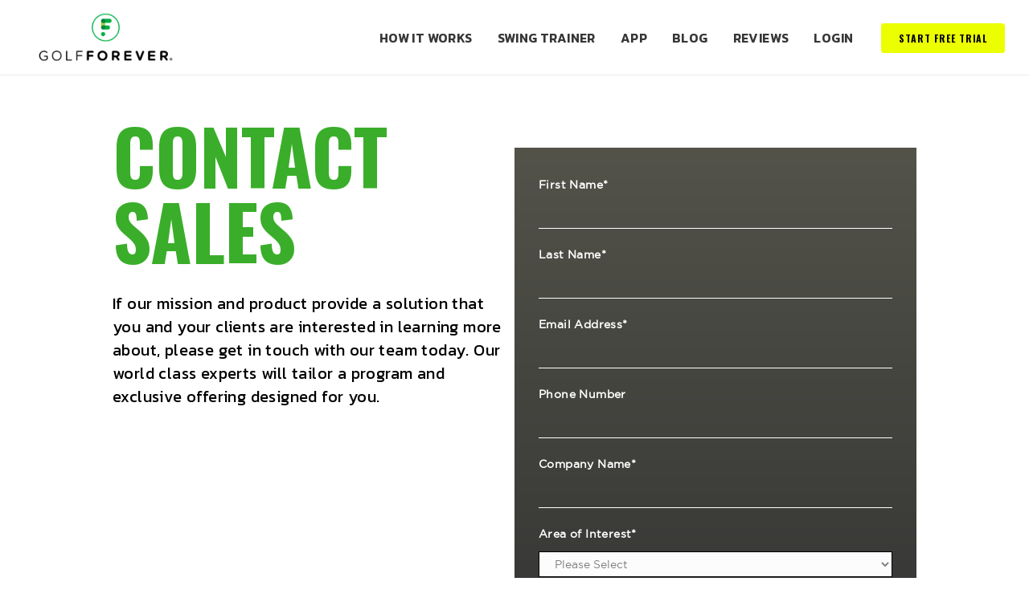

--- FILE ---
content_type: text/html; charset=UTF-8
request_url: https://play.golfforever.com/contact-sales
body_size: 8873
content:
<!doctype html><html lang="en"><head>
    <meta charset="utf-8">
    <title>Contact Sales | GOLFFOREVER</title>
    <link rel="shortcut icon" href="https://play.golfforever.com/hubfs/pf%20f-4.png">
    <meta name="description" content="Get in touch with our team today. Our world class experts will tailor a program and exclusive offering designed for you.">
    
    
    
    
    
    
      <!-- ADDING AZO SANS FONT -->
      <link rel="stylesheet" href="https://use.typekit.net/kjf0ppr.css">
    <meta name="viewport" content="width=device-width, initial-scale=1">

    <script src="/hs/hsstatic/jquery-libs/static-1.1/jquery/jquery-1.7.1.js"></script>
<script>hsjQuery = window['jQuery'];</script>
    <meta property="og:description" content="Get in touch with our team today. Our world class experts will tailor a program and exclusive offering designed for you.">
    <meta property="og:title" content="Contact Sales | GOLFFOREVER">
    <meta name="twitter:description" content="Get in touch with our team today. Our world class experts will tailor a program and exclusive offering designed for you.">
    <meta name="twitter:title" content="Contact Sales | GOLFFOREVER">

    

    
    <style>
a.cta_button{-moz-box-sizing:content-box !important;-webkit-box-sizing:content-box !important;box-sizing:content-box !important;vertical-align:middle}.hs-breadcrumb-menu{list-style-type:none;margin:0px 0px 0px 0px;padding:0px 0px 0px 0px}.hs-breadcrumb-menu-item{float:left;padding:10px 0px 10px 10px}.hs-breadcrumb-menu-divider:before{content:'›';padding-left:10px}.hs-featured-image-link{border:0}.hs-featured-image{float:right;margin:0 0 20px 20px;max-width:50%}@media (max-width: 568px){.hs-featured-image{float:none;margin:0;width:100%;max-width:100%}}.hs-screen-reader-text{clip:rect(1px, 1px, 1px, 1px);height:1px;overflow:hidden;position:absolute !important;width:1px}
</style>

<link rel="stylesheet" href="https://play.golfforever.com/hubfs/hub_generated/template_assets/1/28328301237/1743257894487/template_layout.min.css">
<link rel="stylesheet" href="https://play.golfforever.com/hubfs/hub_generated/template_assets/1/28328114364/1743257902798/template_main.min.css">
<link rel="stylesheet" href="https://fonts.googleapis.com/css?family=Merriweather:400,700|Lato:400,700&amp;display=swap">
<link rel="stylesheet" href="https://play.golfforever.com/hubfs/hub_generated/template_assets/1/28328197151/1743257965700/template_theme-overrides.min.css">
<link rel="stylesheet" href="https://play.golfforever.com/hubfs/hub_generated/template_assets/1/61670538850/1743257966157/template_gf2022-overrides.min.css">
<link rel="stylesheet" href="https://play.golfforever.com/hubfs/hub_generated/module_assets/1/61671689353/1743426927083/module_menu-section-2022.min.css">
<link rel="stylesheet" href="https://play.golfforever.com/hubfs/hub_generated/module_assets/1/72999385427/1743426974300/module_Form_with_Intro_Text.min.css">
    

    
<!--  Added by GoogleAnalytics integration -->
<script>
var _hsp = window._hsp = window._hsp || [];
_hsp.push(['addPrivacyConsentListener', function(consent) { if (consent.allowed || (consent.categories && consent.categories.analytics)) {
  (function(i,s,o,g,r,a,m){i['GoogleAnalyticsObject']=r;i[r]=i[r]||function(){
  (i[r].q=i[r].q||[]).push(arguments)},i[r].l=1*new Date();a=s.createElement(o),
  m=s.getElementsByTagName(o)[0];a.async=1;a.src=g;m.parentNode.insertBefore(a,m)
})(window,document,'script','//www.google-analytics.com/analytics.js','ga');
  ga('create','UA-114337391-2','auto');
  ga('send','pageview');
}}]);
</script>

<!-- /Added by GoogleAnalytics integration -->

    <link rel="canonical" href="https://play.golfforever.com/contact-sales">

<!-- Google Tag Manager -->
<script>(function(w,d,s,l,i){w[l]=w[l]||[];w[l].push({'gtm.start':
new Date().getTime(),event:'gtm.js'});var f=d.getElementsByTagName(s)[0],
j=d.createElement(s),dl=l!='dataLayer'?'&l='+l:'';j.async=true;j.src=
'https://www.googletagmanager.com/gtm.js?id='+i+dl;f.parentNode.insertBefore(j,f);
})(window,document,'script','dataLayer','GTM-KJLT9TS');</script>
<!-- End Google Tag Manager -->

<!-- Tatari TV Tracking -->
<script>
!function(){try{!function(t,i){if(!i.version){window.tatari=i,i.init=function(t,n){var e=function(t,n){i[n]=function(){t.push([n].concat(Array.prototype.slice.call(arguments,0)))}};"track pageview identify".split(" ").forEach(function(t){e(i,t)}),i._i=t,i.config=n,i.pageview()},i.version="1.2.1";var n=t.createElement("script");n.type="text/javascript",n.async=!0,n.src="https://d2hrivdxn8ekm8.cloudfront.net/tag-manager/8a470db0-c219-40fc-b3a1-346e4a6a165a-latest.js";var e=t.getElementsByTagName("script")[0];e.parentNode.insertBefore(n,e)}}(document,window.tatari||[])}catch(t){console.log(t)}}(); tatari.init('8a470db0-c219-40fc-b3a1-346e4a6a165a');
</script>
<!-- End Tatari TV Tracking -->
<meta property="og:url" content="https://play.golfforever.com/contact-sales">
<meta name="twitter:card" content="summary">
<meta http-equiv="content-language" content="en">






  <meta name="generator" content="HubSpot"></head>
  <body>
    <div class="body-wrapper   hs-content-id-73000125230 hs-landing-page hs-page ">
      
        <div data-global-resource-path="GolfForever_April2020/templates/partials/header-2022.html"><header class="header custom-header">
  <div class="custom-top-header">
    <div class="header__container">
      <div class="header__logo">
        <a href="https://golfforever.com/">
          <img class="fl-photo-img" src="https://play.golfforever.com/hubfs/GF%20Assets/Logos/2023/GolfForeverLogo_Stacked_FullColor_R-on-light.png" alt="GolfForever logo" title="GolfForever logo">
        </a>
      </div>
      <div class="fl-menu-mobile-toggle">
        <button class="hamburger mobile-trigger" aria-label="Menu">
          <span class="svg-container">
            <svg version="1.1" class="hamburger-menu" xmlns="http://www.w3.org/2000/svg" xmlns:xlink="http://www.w3.org/1999/xlink" viewbox="0 0 512 512"> <rect class="fl-hamburger-menu-top" width="512" height="102"></rect> <rect class="fl-hamburger-menu-middle" y="205" width="512" height="102"></rect> <rect class="fl-hamburger-menu-bottom" y="410" width="512" height="102"></rect> </svg>
          </span>
        </button>
      </div>
      <div class="custom-bottom-header">
        <div class="header__container">
            <div class="custom-menu-primary">
             <div id="hs_cos_wrapper_navigation-primary" class="hs_cos_wrapper hs_cos_wrapper_widget hs_cos_wrapper_type_module" style="" data-hs-cos-general-type="widget" data-hs-cos-type="module">










<nav aria-label="Main menu" class="navigation-primary">
  

  

  <ul class="submenu level-1" aria-hidden="false">
    
      

<li class="no-submenu menu-item">
  <a class="menu-link" href="https://golfforever.com/how-it-works/">How It Works</a>

  
</li>

    
      

<li class="no-submenu menu-item">
  <a class="menu-link" href="https://golfforever.com/the-golfforever-training-system/">Swing Trainer</a>

  
</li>

    
      

<li class="no-submenu menu-item">
  <a class="menu-link" href="https://golfforever.com/app/">App</a>

  
</li>

    
      

<li class="no-submenu menu-item">
  <a class="menu-link" href="https://golfforever.com/blog/">Blog</a>

  
</li>

    
      

<li class="no-submenu menu-item">
  <a class="menu-link" href="https://golfforever.com/reviews/">Reviews</a>

  
</li>

    
      

<li class="no-submenu menu-item">
  <a class="menu-link" href="https://app.golfforever.com/">Login</a>

  
</li>

    
  </ul>

</nav></div>
            </div>
            <div class="menu-cta">
              <a class="header-cta-custom" href="https://golfforever.com/free-trial/">Start Free Trial</a>
            </div>
        </div>
      </div>
      
    </div>
  </div>
</header></div>
      

      
<main class="body-container-wrapper">
  <div class="container-fluid body-container body-container__website">
<div class="row-fluid-wrapper">
<div class="row-fluid">
<div class="span12 widget-span widget-type-cell " style="" data-widget-type="cell" data-x="0" data-w="12">

<div class="row-fluid-wrapper row-depth-1 row-number-1 dnd-section">
<div class="row-fluid ">
<div class="span12 widget-span widget-type-cell dnd-column" style="" data-widget-type="cell" data-x="0" data-w="12">

<div class="row-fluid-wrapper row-depth-1 row-number-2 dnd-row">
<div class="row-fluid ">
<div class="span12 widget-span widget-type-custom_widget dnd-module" style="" data-widget-type="custom_widget" data-x="0" data-w="12">
<div id="hs_cos_wrapper_widget_1651946687325" class="hs_cos_wrapper hs_cos_wrapper_widget hs_cos_wrapper_type_module" style="" data-hs-cos-general-type="widget" data-hs-cos-type="module"><div class="wrapper form-w-intro ">
  <div class="inner-wrapper">
    <div class="intro-content">
      <div class="main-header">
        <h1>Contact Sales</h1>
      </div>
      <div class="subheader">
        <div>
<div>
<div data-widget-type="custom_widget" data-x="0" data-w="12">
<p>If our mission and product provide a solution that you and your clients are interested in learning more about, please get in touch with our team today. Our world class experts will tailor a program and exclusive offering designed for you.</p>
</div>
</div>
</div>
      </div>
    </div>
    <div class="form-area">
      <span id="hs_cos_wrapper_widget_1651946687325_" class="hs_cos_wrapper hs_cos_wrapper_widget hs_cos_wrapper_type_form" style="" data-hs-cos-general-type="widget" data-hs-cos-type="form"><h3 id="hs_cos_wrapper_form_650614383_title" class="hs_cos_wrapper form-title" data-hs-cos-general-type="widget_field" data-hs-cos-type="text"></h3>

<div id="hs_form_target_form_650614383"></div>









</span>
    </div>
  </div>
</div></div>

</div><!--end widget-span -->
</div><!--end row-->
</div><!--end row-wrapper -->

</div><!--end widget-span -->
</div><!--end row-->
</div><!--end row-wrapper -->

</div><!--end widget-span -->
</div>
</div>
</div>
</main>


      
         <div data-global-resource-path="GolfForever_April2020/templates/partials/footer-old.html"><!-- Begin partial -->

<link rel="stylesheet" href="//use.fontawesome.com/releases/v5.0.7/css/all.css">

<footer id="gf-global-footer">
    <div class="global-inner">
        <div class="footer-top">
            <div class="footer-col-1">
                <div class="gf-footer-logo">
                    <a href="https://golfforever.com/"><img src="https://play.golfforever.com/hubfs/GF%20Assets/Logos/2023/GolfForeverLogo_Stacked_FullColor_R-on-dark.png" alt="Golf Forever Logo"></a>
                </div>
              
              <div class="w-socials-list">
  <div class="w-socials-item facebook">
    <a class="w-socials-item-link" href="https://www.facebook.com/GOLFFOREVERProgram/" target="_blank" rel="noopener nofollow" title="Facebook" aria-label="Facebook">
      <span class="w-socials-item-link-hover"></span>
      <i class="fab fa-facebook"></i>
    </a>
    <div class="w-socials-item-popup">
    </div>
  </div>
  <div class="w-socials-item instagram">
    <a class="w-socials-item-link" href="https://www.instagram.com/golfforeverprogram/" target="_blank" rel="noopener nofollow" title="Instagram" aria-label="Instagram">
      <span class="w-socials-item-link-hover"></span>
      <i class="fab fa-instagram"></i>
    </a>
    <div class="w-socials-item-popup">

    </div>
  </div>
  <div class="w-socials-item youtube">
    <a class="w-socials-item-link" href="https://www.youtube.com/channel/UCo67Vvf6bNE3mTdAoFXqXEg" target="_blank" rel="noopener nofollow" title="YouTube" aria-label="YouTube">
      <span class="w-socials-item-link-hover"></span>
      <i class="fab fa-youtube"></i>
    </a>
    <div class="w-socials-item-popup">

    </div>
  </div>
</div>

            </div>
          
             <div class="footer-col-2">
                    <a href="https://golfforever.com/how-it-works/">How it Works</a>
                    <a href="https://golfforever.com/the-golfforever-training-system/">Swing Trainer</a>
                    <a href="https://golfforever.com/app/">App</a>
                    <a href="https://golfforever.com/reviews/">Reviews</a>
                    <a href="https://golfforever.com/swing-trainer/">Blog</a>
             </div>          
          
              <div class="footer-col-3">
                    <a href="https://support.golfforever.com/hc/en-us" target="_blank">Support</a>
                    <a href="https://play.golfforever.com/contact-sales">Contact Sales</a>
                    <a href="https://shop.golfforever.com/a/store-locator/" target="_blank">Store Locator</a>
                    <a href="https://app.golfforever.com/">Login</a>
                    <a href="https://golfforever.com/start-free-trial/">Start Free Trial</a>
                </div>
      </div>
        
                      <div class="footer-subscribe">
                    <!--[if lte IE 8]>
                    <script charset="utf-8" type="text/javascript" src="//js.hsforms.net/forms/v2-legacy.js"></script>
                    <![endif]-->
                    <script charset="utf-8" type="text/javascript" src="//js.hsforms.net/forms/v2.js"></script>
                    <script>
                    hbspt.forms.create({
                        region: "na1",
                        portalId: "7363338",
                        formId: "1899b429-5ac9-44a9-898f-490838bab37a"
                    });
                    </script>
                </div>
          
        <div class="footer-bottom">
            <div class="footer-byline">
              <span class="footer-copyright">© Copyright GolfForever and Back Story, LLC, all rights reserved. | <a href="https://golfforever.com/privacy-policy/">Privacy Policy</a> | <a href="https://golfforever.com/terms-of-use/">Terms of Use</a></span>
            </div>
        </div>
    </div>

</footer>
<style>
#gf-global-footer .hs-form input[type="email"]::placeholder {
  color: #969696!important;
  font-size: 16px!important;  
  font-weight: 400!important; 
  }
  
@import url('https://fonts.googleapis.com/css2?family=Kanit:ital,wght@0,400;0,500;0,600;1,400;1,500;1,600&family=Oswald:wght@500;700&display=swap');
/*  url('https://fonts.googleapis.com/css2?family=Kanit:ital,wght@0,400;0,600;1,400;1,600&display=swap'); */  

footer#gf-global-footer {
    /* background: #51534A; */
    background: #262e27!important;
    padding-top: 60px;
    padding-bottom: 30px;
    font-size: 15px;
    line-height: 1;
}
footer#gf-global-footer * {
    font-size: 20px;
    font-family: 'Kanit';
    text-decoration: none!important; 
    line-height: 1;
}
#gf-global-footer .global-inner {
    display: block;
    position: relative;
    width: 100%;
    max-width: 1560px;
    padding-left: 60px;
    padding-right: 60px;
    margin: 0 auto;
    float: none;
    box-sizing: border-box;
}
.gf-footer-logo,
.footer-contact a,
.footer-content span,
.footer-content a {
    display: block;
}
a.green-link {
    color: #3DAE2B !important
}
.footer-col-2 a,
.footer-col-3 a {
    color: white;
    display: block;
    line-height: 2.2 !important;
}
.footer-subscribe, .footer-subscribe p {
    color: white;
}
.footer-subscribe p {
  margin-top: 40px !important;
  margin-bottom: 0px !important;
  font-weight: 700 !important;
}
.footer-top {
    display: grid;
    grid-template-columns: 1fr;
    column-gap: 0px;
    justify-content: left;
    text-align: left;
}
.gf-footer-logo img {
    width: 100%;
    max-width: 339px;
    height: auto;
    margin-bottom: 30px;
}
.footer-contact {
    margin-bottom: 28px;
    margin-top: 0px;
}
.footer-contact * {
  line-height: 1.6 !important;
}
.footer-contact a {
    color: white;
    display: block;  
}
.footer-bottom {
    padding-top: 24px;
    margin-top: 48px;
    text-align: center;
}
.footer-bottom span, 
.footer-bottom a,
.footer-type,
.footer-see-all {
    opacity: 1;
    color: white;
    transition: 0.3s ease all;
    font-size: 0.7rem!important; 
}
.footer-see-all {
    font-style: italic;
}
.footer-bottom a:hover,
.footer-see-all:hover {
    opacity: 1;
    transition: 0.3s ease all;
    color: white !important;
}
.footer-col-2 a,
.footer-col-3 a,
.footer-col-3 a,
.footer-content a,
.footer-contact a {
    transition: 0.3s ease all;
    text-align: center;
}
.footer-col-2 a:hover,
.footer-col-3 a:hover,
.footer-col-3 a:hover,
.footer-content a:hover,
.footer-contact a:hover {
    color: #3DAE2B !important;
    transition: 0.3s ease all;
}
.footer-type {
    font-size: 14px;  
    margin-bottom: 6px;
}
.footer-content a {
    font-size: 20px !important;
    text-transform: uppercase;
    font-family: 'Gotham Bold', 'Gotham-Bold', 'Gotham Book', 'Gotham-Book', sans-serif;
    line-height: 26px !important;
    margin-bottom: 22px;
    color: white !important;
}

#gf-global-footer .hbspt-form form {
    display: grid;
    grid-template-columns: 1fr 140px;
    column-gap: 8px;
    align-items: center;
    max-width: 100% !important;
}
#gf-global-footer .hs-form input[type="submit"] {
    background: #ebff00 !important;
    display: inline-block !important;
    color: #000 !important;
    padding: 13px 32px !important;
    border-radius: 5px !important;
    border: 1px solid transparent !important;
    font-size: 18px !important;
    cursor: pointer !important;
    font-weight: bold !important;
    text-transform: lowercase !important;
    letter-spacing: 1.2px;
    font-family: 'Kanit' !important;
    width: auto !important;
    line-height: 16px !important;
    text-transform: uppercase!important; 
    margin: 0!important;
  margin-top: 24px!important; 
}
#gf-global-footer .hs-form input[type="email"] {
    background: #fff !important;
    border: 0px none !important;
    border-bottom: 1px solid rgba(255,255,255,0.5) !important;
    appearance: none !important;
    padding: 4px !important;
    margin: 0px !important;
    color: #373737 !important;
    border-radius: 5px !important;
}
.footer-social {
    margin-top: 36px;
  display: flex;
  align-items: center;
}
.footer-social a img {
    transform: scale(0.5);
    transition: 0.3s ease all;
}
.footer-social .gf-ig {
    margin-left: 12px;
    margin-right: 2px;
}
.footer-social a:hover img {
    transform: scale(0.75);
    transition: 0.3s ease all;
}
.app-dl-badges {
    text-align: left;
    color: white !important;
    margin-top: 40px;
    margin-bottom: 40px;
}
.contact-title {
  color: white;
  font-weight: 700;
}
.footer-subscribe input::placeholder {
  color: white !important;  
}
@media (min-width: 1020px) {
    footer#gf-global-footer {
        padding-top: 80px;
        padding-bottom: 40px;
    }
    .footer-top {
         max-width: 1200px; 
        grid-template-columns: 1fr 1fr 1fr;
        column-gap: 0px;
        justify-content: left;
        text-align: left;
        margin: 0 auto; 
    }
    #gf-global-footer .hs-form input[type="submit"] {
        margin-right: 20px;
    }
    .col-lists {
        display: grid;
        grid-template-columns: 1fr 1fr;
        column-gap: 60px;
    }
    .app-dl-badges {
        padding-left: 75px;
        margin-top: 84px;
        margin-bottom: 0px;
    }
}
/* fixes for WordPress: */
  a.footer-email, a.footer-phone {
    padding-bottom: 0 !important;
  }
  

  .footer-col-2 a, .footer-col-3 a
   {
    line-height: 1.6!important; 
  }
  
  img#cannellamedia {
    display: block; 
  }
  
  .footer-subscribe {
    max-width: 800px;
    margin: 0 auto;
  }
  
  #gf-global-footer .hbspt-form form {
    display: block;
  }
  
  footer .hs_email.hs-email.hs-fieldtype-text.field.hs-form-field {
    margin-top: 48px;
  }
  
  #gf-global-footer .hs-form input[type="email"]::placeholder {
    color: #969696!iimportant;
    opacity: 1; 
    font-size: 20px!important; 
  }
  
  .footer-col-1 {
    text-align: center;
  }
  
  i.fab.fa-facebook {
    font-family: "Font Awesome 5 Brands"!important; 
    color: #fff;
    border-radius: 15px; 
  }
  
  i.fab.fa-instagram {
    font-family: "Font Awesome 5 Brands"!important;   
    color: #fff;
    border-radius: 15px;     
  }
  
  i.fab.fa-youtube {
    font-family: "Font Awesome 5 Brands"!important;     
    color: #fff;
    border-radius: 15px;     
  }
  
  a.w-socials-item-link {
    display: inline-block;
    width: auto;
  }
  
  .w-socials-item.facebook {
    display: inline-flex;
  }
  
  .w-socials-item.instagram {
    display: inline-flex;
  }
  
  .w-socials-item.youtube {
    display: inline-flex;
  }
  
  a.w-socials-item-link {
    padding-left: 12px;
    padding-right: 12px;
  }
    
  @media only screen and (max-width:768px) {
  .w-socials-list {
    margin-bottom: 48px; 
  }
    
  
</style>

<script>
$(function() {
  $('.custom-menu-primary a[href*="shop.golfforever.com/"]').attr('target','_blank');
});
</script>


<!-- End partial --></div>
      
    </div>
    
<!-- HubSpot performance collection script -->
<script defer src="/hs/hsstatic/content-cwv-embed/static-1.1293/embed.js"></script>
<script src="https://play.golfforever.com/hubfs/hub_generated/template_assets/1/28328085219/1743257969910/template_main.min.js"></script>
<script>
var hsVars = hsVars || {}; hsVars['language'] = 'en';
</script>

<script src="/hs/hsstatic/cos-i18n/static-1.53/bundles/project.js"></script>
<script src="https://play.golfforever.com/hubfs/hub_generated/module_assets/1/61671689353/1743426927083/module_menu-section-2022.min.js"></script>

    <!--[if lte IE 8]>
    <script charset="utf-8" src="https://js.hsforms.net/forms/v2-legacy.js"></script>
    <![endif]-->

<script data-hs-allowed="true" src="/_hcms/forms/v2.js"></script>

    <script data-hs-allowed="true">
        var options = {
            portalId: '7363338',
            formId: 'aab0bdda-1f46-4d1c-8c6a-a770329def16',
            formInstanceId: '9961',
            
            pageId: '73000125230',
            
            region: 'na1',
            
            
            
            
            pageName: "Contact Sales | GOLFFOREVER",
            
            
            
            inlineMessage: "<p>Thanks for your inquiry. Someone from our team will get back to you soon.<\/p>",
            
            
            rawInlineMessage: "<p>Thanks for your inquiry. Someone from our team will get back to you soon.<\/p>",
            
            
            hsFormKey: "d5c4dc309afe81b567e6c9dc29f9d8a0",
            
            
            css: '',
            target: '#hs_form_target_form_650614383',
            
            
            
            
            
            
            
            contentType: "landing-page",
            
            
            
            formsBaseUrl: '/_hcms/forms/',
            
            
            
            formData: {
                cssClass: 'hs-form stacked hs-custom-form'
            }
        };

        options.getExtraMetaDataBeforeSubmit = function() {
            var metadata = {};
            

            if (hbspt.targetedContentMetadata) {
                var count = hbspt.targetedContentMetadata.length;
                var targetedContentData = [];
                for (var i = 0; i < count; i++) {
                    var tc = hbspt.targetedContentMetadata[i];
                     if ( tc.length !== 3) {
                        continue;
                     }
                     targetedContentData.push({
                        definitionId: tc[0],
                        criterionId: tc[1],
                        smartTypeId: tc[2]
                     });
                }
                metadata["targetedContentMetadata"] = JSON.stringify(targetedContentData);
            }

            return metadata;
        };

        hbspt.forms.create(options);
    </script>


<!-- Start of HubSpot Analytics Code -->
<script type="text/javascript">
var _hsq = _hsq || [];
_hsq.push(["setContentType", "landing-page"]);
_hsq.push(["setCanonicalUrl", "https:\/\/play.golfforever.com\/contact-sales"]);
_hsq.push(["setPageId", "73000125230"]);
_hsq.push(["setContentMetadata", {
    "contentPageId": 73000125230,
    "legacyPageId": "73000125230",
    "contentFolderId": null,
    "contentGroupId": null,
    "abTestId": null,
    "languageVariantId": 73000125230,
    "languageCode": "en",
    
    
}]);
</script>

<script type="text/javascript" id="hs-script-loader" async defer src="/hs/scriptloader/7363338.js?businessUnitId=225215"></script>
<!-- End of HubSpot Analytics Code -->


<script type="text/javascript">
var hsVars = {
    render_id: "d4af574f-b619-456b-aab8-5d1d7fdb7877",
    ticks: 1767431767193,
    page_id: 73000125230,
    
    content_group_id: 0,
    portal_id: 7363338,
    app_hs_base_url: "https://app.hubspot.com",
    cp_hs_base_url: "https://cp.hubspot.com",
    language: "en",
    analytics_page_type: "landing-page",
    scp_content_type: "",
    
    analytics_page_id: "73000125230",
    category_id: 1,
    folder_id: 0,
    is_hubspot_user: false
}
</script>


<script defer src="/hs/hsstatic/HubspotToolsMenu/static-1.432/js/index.js"></script>

<!-- Google Tag Manager (noscript) -->
<noscript><iframe src="https://www.googletagmanager.com/ns.html?id=GTM-KJLT9TS" height="0" width="0" style="display:none;visibility:hidden"></iframe></noscript>
<!-- End Google Tag Manager (noscript) -->

<script>

"use strict";

/* SET COOKIE FUNCTION */
            function setCookieGF(cname, cvalue, exdays) {
                var
                    d = new Date(),
                    expires;
                d.setTime(d.getTime() + (exdays * 24 * 60 * 60 * 1000));
                expires = "expires=" + d.toUTCString();


                document.cookie = cname + "=" + cvalue + ";" + expires + ";path=/";
            }

            /* GET COOKIE FUNCTION */
            function getCookieGF(cname) {
                var
                    name = cname + "=",
                    ca = document.cookie.split(";"),
                    c, i;
                for (i = 0; i < ca.length; i++) {
                    c = ca[i];
                    while (c.charAt(0) == " ") {
                        c = c.substring(1);
                    }
                    if (c.indexOf(name) == 0) {
                        return c.substring(name.length, c.length);
                    }
                }
                return "";
            }

            //count number of times a phrase appears
            function countOccurences(string, word) {
                return string.split(word).length - 1;
            }

//function to set a cookie 

function downloadTrackGF() {

            


            // DECLARE VARS
            var
                invalid_utm,
                cleanURL,
                urlParams,
                paramString,
                source,
                term,
                content,
                campaign,
                medium,
                queryString = window.location.search;






            //check the URL for utm parameters    
            if (queryString) {
                console.log('query string parameters are present.');
                cleanURL = decodeURIComponent(queryString);
                urlParams = new URLSearchParams(cleanURL);
                console.log("urlParams = " + urlParams);

                // if utm_medium and utm_source are in the parameters, create paramString variable and set or reset the 'gf_utm' cookie
                if (urlParams.has("utm_medium")) {
                    if (urlParams.has("utm_source")) {
                        if (urlParams.has("utm_campaign")) {

                                    if (urlParams.has("utm_term")) {
                                        term = urlParams.get("utm_term");
                                    } else {
                                        term = "not_set";
                                    }

                                    if (urlParams.has("utm_content")) {
                                        content = urlParams.get("utm_content");
                                    } else {
                                        content = "not_set";
                                    }

                                    if (urlParams.has("utm_campaign")) {
                                        campaign = urlParams.get("utm_campaign");
                                    } else {
                                        content = "not_set";
                                    }

                                    

                                    /* ?label={utm_source}|{utm_medium}&campaign={utm_campaign}&adgroup={utm_content}&creative={utm_term} */
                                    paramString =
                                        "label=" + urlParams.get("utm_source") + "|" + urlParams.get("utm_medium") +
                                        "&campaign=" + campaign +
                                        "&adgroup=" + content +
                                        "&creative=" + term;
                                    paramString = paramString.replaceAll('#038;','')
                                    setCookieGF("gf_utm", paramString, "30");

                        }
                        else {
                            paramString = getCookieGF("gf_utm");
                        }
                    }
                    else { 
                        paramString = getCookieGF("gf_utm");
                    }
                }
                else { 
                        paramString = getCookieGF("gf_utm");
                }
            } 
            else { 
                        paramString = getCookieGF("gf_utm");
            }
            console.log('paramString 1 = ' + paramString);
                

                    //find all links that point to apply page or enroll page
                    var
                        enroll = document.querySelectorAll('.gf-dl-btn'),
                        findELink,
                        newELink,
                        i,
                        len,
                        z;

                    //for enroll links
                    if (enroll.length > 0) {
                        console.log("enroll: ");
                        console.log(enroll);

                        for (i = 0, len = enroll.length; i < len; i++) {
                                        findELink = enroll[i].href;
                                        //only proceed if UTM parameters aren't already on the link
                                        console.log("findELink: ");
                                        console.log(findELink);
                                        console.log('UTM params:');


                                        if (paramString) { 

                                            console.log("has paramString");

                                                    //how many times do we have missing values
                                                    invalid_utm = countOccurences(paramString, "not_set");
                                            

                                                    if (invalid_utm < 3) {
                                                        console.log("UTM medium, source, and one other parameter are present.")
                                                    
                                                                newELink = 'https://app.adjust.com/6wkchkz?' + paramString.replaceAll('#038;','');

                                                    /* } else if (invalid_utm < 4) {
                                                        console.log("There are 3 missing parameters but there are 2 stored.")
                                                                if (urlParams.has("utm_source")) {
                                                                    source = urlParams.get("utm_source");
                                                                } else {
                                                                    source = "not_set";
                                                                }
                                                                if (urlParams.has("utm_medium")) {
                                                                    medium = urlParams.get("utm_medium");
                                                                } else {
                                                                    medium = "not_set";
                                                                }
                                                                if (urlParams.has("utm_term")) {
                                                                    term = urlParams.get("utm_term");
                                                                } else {
                                                                    term = "not_set";
                                                                }
                                                                if (urlParams.has("utm_content")) {
                                                                    content = urlParams.get("utm_content");
                                                                } else {
                                                                    content = "not_set";
                                                                }

                                                                if (urlParams.has("utm_campaign")) {
                                                                    campaign = urlParams.get("utm_campaign");
                                                                } else {
                                                                    campaign = "not_set";
                                                                }

                                                                // ?label={utm_source}|{utm_medium}&campaign={utm_campaign}&adgroup={utm_content}&creative={utm_term} 
                                                                var paramString2 =
                                                                    "label=" + source + "|" + medium +
                                                                    "&campaign=" + campaign +
                                                                    "&adgroup=" + content +
                                                                    "&creative=" + term;
                                                                newELink = 'https://app.adjust.com/6wkchkz?' + paramString2.replaceAll('#038;','');

                                                                enroll[i].href = newELink;
                                                                                        console.log('newELink :');
                                                                                        console.log(newELink);
                                                    } */
                                                    } else {
                                                        console.log("The minimum required parameters are not met and there's no cookie with at least the minimum parameters. Setting default values.");
                                                                /* ?label={utm_source}|{utm_medium}&campaign={utm_campaign}&adgroup={utm_content}&creative={utm_term} */
                                                                var paramString3 =
                                                                                "label=" + "not_set" + "|" + "not_set" +
                                                                                "&campaign=" + "not_set" +
                                                                                "&adgroup=" + "not_set" +
                                                                                "&creative=" + "not_set";
                                                                newELink = 'https://app.adjust.com/6wkchkz?' + paramString3.replaceAll('#038;','');

                                                    }

                                                    
                                        } else {
                                                        console.log("No parameters or cookie found. Setting default values.");
                                                                /* ?label={utm_source}|{utm_medium}&campaign={utm_campaign}&adgroup={utm_content}&creative={utm_term} */
                                                                var paramString4 =
                                                                                "label=" + "not_set" + "|" + "not_set" +
                                                                                "&campaign=" + "not_set" +
                                                                                "&adgroup=" + "not_set" +
                                                                                "&creative=" + "not_set";
                                                                newELink = 'https://app.adjust.com/6wkchkz?' + paramString4.replaceAll('#038;','');

                                        }
                                        //change the value of the link
                                        enroll[i].href = newELink;
                                                    console.log('newELink :');
                                                    console.log(newELink);
                        } // end looping through buttons
                    } // end checking for buttons
    console.log("download track script 40");
} /* end of downloadTrackGF function declaration */
downloadTrackGF();
</script>


  
</body></html>

--- FILE ---
content_type: text/css
request_url: https://play.golfforever.com/hubfs/hub_generated/template_assets/1/28328114364/1743257902798/template_main.min.css
body_size: 9368
content:
*,*:before,*:after{box-sizing:border-box}/*! normalize.css v8.0.1 | MIT License | github.com/necolas/normalize.css */html{line-height:1.15;-webkit-text-size-adjust:100%}body{margin:0}main{display:block}h1{font-size:2em;margin:.67em 0}hr{box-sizing:content-box;height:0;overflow:visible}pre{font-family:monospace,monospace;font-size:1em}a{background-color:transparent}abbr[title]{border-bottom:0;text-decoration:underline;text-decoration:underline dotted}b,strong{font-weight:bolder}code,kbd,samp{font-family:monospace,monospace;font-size:1em}small{font-size:80%}sub,sup{font-size:75%;line-height:0;position:relative;vertical-align:baseline}sub{bottom:-0.25em}sup{top:-0.5em}img{border-style:none}button,input,optgroup,select,textarea{font-family:inherit;font-size:100%;line-height:1.15;margin:0}button,input{overflow:visible}button,select{text-transform:none}button,[type="button"],[type="reset"],[type="submit"]{-webkit-appearance:button}button::-moz-focus-inner,[type="button"]::-moz-focus-inner,[type="reset"]::-moz-focus-inner,[type="submit"]::-moz-focus-inner{border-style:none;padding:0}button:-moz-focusring,[type="button"]:-moz-focusring,[type="reset"]:-moz-focusring,[type="submit"]:-moz-focusring{outline:1px dotted ButtonText}fieldset{padding:.35em .75em .625em}legend{box-sizing:border-box;color:inherit;display:table;max-width:100%;padding:0;white-space:normal}progress{vertical-align:baseline}textarea{overflow:auto}[type="checkbox"],[type="radio"]{box-sizing:border-box;padding:0}[type="number"]::-webkit-inner-spin-button,[type="number"]::-webkit-outer-spin-button{height:auto}[type="search"]{-webkit-appearance:textfield;outline-offset:-2px}[type="search"]::-webkit-search-decoration{-webkit-appearance:none}::-webkit-file-upload-button{-webkit-appearance:button;font:inherit}details{display:block}summary{display:list-item}template{display:none}[hidden]{display:none}.dnd-section{padding:80px 15px}.banner-area .dnd-section{padding:0}.dnd-section>.row-fluid{max-width:1200px;margin-left:auto;margin-right:auto}.dnd-section .widget-type-cell{padding-left:20px;padding-right:20px}@media(max-width:767px){.dnd-section .widget-type-cell{padding-left:0px;padding-right:0px}}@font-face{font-family:"GothamBook";src:url("//cdn2.hubspot.net/hubfs/7363338/GolfForever_April2020/Fonts/GothamBook.woff") format("woff")}@font-face{font-family:"Gotham-Medium";src:url("//cdn2.hubspot.net/hubfs/7363338/GolfForever_April2020/Fonts/Gotham-Medium.otf") format("opentype")}@font-face{font-family:"Gotham Bold";src:url("//cdn2.hubspot.net/hubfs/7363338/GolfForever_April2020/Fonts/Gotham%20Bold.otf") format("opentype")}@font-face{font-family:"Ultimate-Icons";src:url("//cdn2.hubspot.net/hubfs/7363338/GolfForever_April2020/Fonts/Ultimate-Icons.ttf") format("truetype"),url("//cdn2.hubspot.net/hubfs/7363338/GolfForever_April2020/Fonts/Ultimate-Icons.woff") format("woff");font-style:normal;font-weight:normal}@font-face{font-family:"Font Awesome 5 Free";src:url("//cdn2.hubspot.net/hubfs/7363338/GolfForever_April2020/Fonts/fa-solid-900.eot") format("embedded-opentype"),url("//cdn2.hubspot.net/hubfs/7363338/GolfForever_April2020/Fonts/fa-solid-900.woff2") format("woff2"),url("//cdn2.hubspot.net/hubfs/7363338/GolfForever_April2020/Fonts/fa-solid-900.woff") format("woff"),url("//cdn2.hubspot.net/hubfs/7363338/GolfForever_April2020/Fonts/fa-solid-900.ttf") format("truetype");font-style:normal;font-weight:900;font-display:block}@font-face{font-family:"foundation-icons";src:url("//cdn2.hubspot.net/hubfs/7363338/GolfForever_April2020/Fonts/foundation-icons.eot") format("embedded-opentype"),url("//cdn2.hubspot.net/hubfs/7363338/GolfForever_April2020/Fonts/foundation-icons.woff") format("woff"),url("//cdn2.hubspot.net/hubfs/7363338/GolfForever_April2020/Fonts/foundation-icons.ttf") format("truetype");font-style:normal;font-weight:normal}html{font-size:10px}body{font-family:GothamBook;font-size:15px;color:#333;background-color:#fff;font-weight:400;line-height:1.45;padding:0;letter-spacing:.4px;word-wrap:break-word}p{margin:0 0 10px;font-family:GothamBook}a{color:#337ab7;text-decoration:none}a:hover,a:focus{text-decoration:none}a:focus{outline:5px auto -webkit-focus-ring-color;outline-offset:-2px}h1,h2,h3,h4,h5,h6{font-weight:400;font-family:GothamBook;color:#333;word-break:break-word;color:#333;line-height:1.4;text-transform:none;font-style:normal;letter-spacing:0px}h1,.h1,h2,.h2,h3,.h3{margin-top:20px;margin-bottom:10px}h4,.h4,h5,.h5,h6,.h6{margin-top:10px;margin-bottom:10px}h1{font-size:36px;line-height:1em;letter-spacing:-1.08px}h2{font-size:36px}h3{font-size:30px}h4{font-size:26px;line-height:1}h5{font-size:14px}h6{font-size:12px}strong,b{font-weight:normal;font-family:'Gotham Bold'}code{vertical-align:bottom}ul,ol{margin-top:0;margin-bottom:10px}ul ul,ol ul,ul ol,ol ol{margin-top:0;margin-bottom:0}blockquote{padding:10px 20px;margin:0 0 20px;font-size:17.5px;border-left:5px solid #eee}blockquote p:last-child,blockquote ul:last-child,blockquote ol:last-child{margin-bottom:0}hr{-webkit-box-sizing:content-box;-moz-box-sizing:content-box;box-sizing:content-box;height:0 margin-top:20px;margin-bottom:20px;border:0;border-top:1px solid #eee}figure{margin:1em 40px}img{vertical-align:middle}sup,sub{position:relative;font-size:75%;line-height:0;vertical-align:baseline}sup{top:-0.5em}sub{bottom:-0.25em}.disable-focus-styles :focus{outline:0}form#email-prefs-form .hs-input{width:100% !important}.hs-landing-page .page-header>h2{display:block;white-space:nowrap;overflow:hidden;text-overflow:ellipsis}.hs-landing-page form#email-prefs-form>#content .header{background-color:transparent}body .systems-page .success{color:#333;font-family:GothamBook;font-size:15px;font-weight:400;line-height:1.45;letter-spacing:.4px}.systems-page #hs-pwd-widget-password{margin-top:0 !important;height:auto !important}@media(max-width:767px){form#email-prefs-form{max-width:100%}.hs-landing-page .systems-page .success{min-width:unset}body{font-size:14px;line-height:1.45}h1{font-size:36px;line-height:1.4;letter-spacing:0px}h2{font-size:30px;line-height:1.4;letter-spacing:0px}h3{font-size:24px;line-height:1.4;letter-spacing:0px}h3{font-size:24px;line-height:1.4;letter-spacing:0px}h4{font-size:18px;line-height:1.4;letter-spacing:0px}h5{font-size:14px;line-height:1.4;letter-spacing:0px}h6{font-size:12px;line-height:1.4;letter-spacing:0px}}@media(max-width:479px){.hs_recaptcha{margin:15px 0;overflow-y:auto;width:auto;min-height:80px}form#email-prefs-form>.page-header>h1{font-size:32px}}h3.form-title{font-family:Gotham-Medium,Gotham-Medium;font-weight:400;font-size:30px;line-height:1.1;letter-spacing:-0.48px;text-transform:capitalize}form{max-width:500px;font-family:Lato,sans-serif}.hs-button{margin:0;cursor:pointer;display:-moz-inline-stack;display:inline-block;font:inherit;font-weight:normal;line-height:1.2;background-color:#494a52;border-color:#494a52;color:#fff;background:#f18f17;border:1px solid #f18f17;border-radius:0px;padding:10px 25px;font-family:'Gotham-Medium';text-transform:uppercase;font-size:14px;width:auto;margin:16px 0;text-decoration:none;white-space:normal}.hs-button:hover{border:1px solid #69746b;background-color:#21222a;border-color:#21222a;color:#fff}.hs-button:focus{background:#428bca;color:#fff;border:1px solid #2d6ca2;outline:0;position:relative;top:1px}.hs-button:active{background-color:#71727a;border-color:#71727a}.hs-form label{color:#33475b;margin-bottom:5px;font-weight:700;font-size:14px;display:-moz-inline-stack;display:inline-block;line-height:1.3;clear:both;font-family:'GothamBook'}.hs-error-msgs label{color:#f2545b}.hs-input,input[type="password"]{font:inherit;margin:0;width:100%;padding:6px 15px;display:block;border-radius:0px;border-color:black;line-height:1.428571429;color:gray;vertical-align:middle;background-color:#fcfcfc;background-image:none;border:1px solid #e6e6e6;-moz-transition:all ease-in-out .15s;-webkit-transition:all ease-in-out .15s;transition:all ease-in-out .15s;font-size:inherit;font-family:inherit;letter-spacing:normal;color:#33475b;box-sizing:border-box;margin-top:8px;font-size:14px}.hs-input[type=checkbox],.hs-input[type=radio]{cursor:pointer;width:auto;height:auto;padding:0;margin:3px 5px 3px 0px;line-height:normal;border:0}.hs-input[type=file]{background-color:#fff;padding:initial;border:initial;line-height:initial;box-shadow:none}.hs-input:-moz-placeholder{color:#bfbfbf}.hs-input::-webkit-input-placeholder{color:#bfbfbf}.hs-input input,.hs-input textarea{transition:border .2s linear}.hs-input:focus{outline:0;border-color:rgba(82,168,236,0.8)}textarea.hs-input{height:auto}select[multiple].hs-input{height:inherit}fieldset.form-columns-1 .hs-input:not([type=radio]):not([type=checkbox]){width:100% !important}input.hs-input.error,div.field.error input,div.field.error textarea,div.field.error .chzn-choices,textarea.hs-input.error,select.hs-input.error{border-color:#c87872}input.hs-input.error:focus,div.field.error input:focus,div.field.error textarea:focus,div.field.error .chzn-choices:focus,textarea.hs-input.error:focus,select.hs-input.error:focus{border-color:#b9554d}.actions{padding:0}.inputs-list{margin:0;width:100%;padding:0}.inputs-list>li{display:block;padding:0;width:100%;padding-top:0}.inputs-list label{font-size:11.382px;line-height:inherit;clear:both;font-family:inherit;padding:16px 0 0;color:#790000;font-weight:700;letter-spacing:normal}.inputs-list:first-child{padding-top:0}.inputs-list>li+li{padding-top:0}.inputs-list label>input,.inputs-list label>span{vertical-align:middle}ul.no-list{list-style:none}.field{margin-bottom:16px}.hs-field-desc{color:#7c98b6;margin:0px 0px 6px;font-size:14px}.hs-form-required{color:red}.hs-richtext{margin-bottom:3px;line-height:1.2;font-size:15px;color:#333}.hs-richtext hr{text-align:left;margin-left:0;width:91%}.grecaptcha-badge{margin:0 auto}.email-correction,.email-validation{padding-top:3px;font-size:12px}.email-correction a,.email-validation a{cursor:pointer}.footer-form .hs-input::-webkit-input-placeholder{color:#333;opacity:1;font-size:12px;text-transform:capitalize}@media(max-width:767px){form{max-width:100%}}@media(max-width:400px),(min-device-width:320px) and (max-device-width:480px){.email-correction form .form-columns-2 .hs-form-field,.email-correction form .form-columns-3 .hs-form-field,.email-validation form .form-columns-2 .hs-form-field,.email-validation form .form-columns-3 .hs-form-field{float:none;width:100%}.email-correction form .form-columns-2 .hs-form-field .hs-input,.email-correction form .form-columns-3 .hs-form-field .hs-input,.email-validation form .form-columns-2 .hs-form-field .hs-input,.email-validation form .form-columns-3 .hs-form-field .hs-input{width:90%}.email-correction form .form-columns-2 .hs-form-field input[type=checkbox],.email-correction form .form-columns-2 .hs-form-field input[type=radio],.email-correction form .form-columns-3 .hs-form-field input[type=checkbox],.email-correction form .form-columns-3 .hs-form-field input[type=radio],.email-validation form .form-columns-2 .hs-form-field input[type=checkbox],.email-validation form .form-columns-2 .hs-form-field input[type=radio],.email-validation form .form-columns-3 .hs-form-field input[type=checkbox],.email-validation form .form-columns-3 .hs-form-field input[type=radio]{width:24px}}.hs-button,.hs-form-field input[type=text],.hs-form-field input[type=email],.hs-form-field input[type=phone],.hs-form-field input[type=number],.hs-form-field input[type=tel],.hs-form-field input[type=date],.hs-form-field textarea{-webkit-appearance:none;-moz-appearance:none}.hs-default-font-element,.hs-main-font-element{font-family:GothamBook}.hs-menu-wrapper ul{display:-ms-flexbox;display:flex;-ms-flex-wrap:wrap;flex-wrap:wrap;padding-left:0;margin-bottom:0;list-style:none}.hs-menu-item a{display:block;padding:.5rem 1rem;color:rgba(0,0,0,0.5);text-decoration:none}.hs-menu-item:hover a,.hs-menu-item:focus a{text-decoration:none;color:rgba(0,0,0,0.7)}.hs-menu-item.active a{color:rgba(0,0,0,0.9)}table{margin-bottom:1rem;border:1px solid #dee2e6}th,td{padding:.75rem;vertical-align:top;border:1px solid #dee2e6}thead th,thead td{color:#fff;background-color:#343a40;border-color:#454d55;border-bottom-width:2px}thead th{vertical-align:bottom;border-bottom:2px solid #dee2e6}tbody+tbody{border-top:2px solid #dee2e6}.header{background-color:#f8fafc}.custom-top-header{padding:0 20px}.header__container{display:flex;justify-content:space-between;max-width:1200px;margin:0 auto}.header__row-1,.header__row-2{display:flex;justify-content:flex-end;align-items:center;width:100%}.header__row-1{padding-top:20px}.header__menu--flex{display:flex}#nav-toggle{display:none}.header__logo{max-width:560px;float:left;min-height:1px;width:50%;padding:16px 15px}.header__logo img{max-width:100%;display:inline;height:auto;max-width:100%;width:210px}.header__logo .logo-company-name{font-size:28px;margin-top:7px}.header__logo--tablet{display:none}.header__logo--main{padding-top:20px}.custom-sign-in{float:left;min-height:1px;width:50%;text-align:right;padding:25px 12px 15px 15px}.custom-sign-in ul{display:block;float:none;position:relative;list-style-type:none;padding:0;margin:0}.custom-sign-in ul li{text-align:center;display:inline-block;margin-left:10px;margin-bottom:15px}.custom-sign-in ul li h4{color:#333;font-family:"Helvetica",Verdana,Arial,sans-serif;font-weight:400;line-height:1.4;text-transform:none;font-style:normal;font-size:18px;line-height:1.4;letter-spacing:0px;-webkit-box-sizing:border-box;-moz-box-sizing:border-box;box-sizing:border-box;margin:0;clear:both}.custom-sign-in ul li h4 a{display:inline-block;outline:0;text-decoration:none;text-transform:none;letter-spacing:inherit;max-width:100%;text-shadow:0 0 1px rgba(255,255,255,0.3);line-height:normal;box-shadow:none;background:url(//cdn2.hubspot.net/hubfs/7363338/GolfForever_April2020/Images/icon-account.png) top center no-repeat;font-size:14px;letter-spacing:2px;color:#525252 !important;padding:30px 0px 0px;float:left;font-family:GothamBook,GothamBook;font-weight:400;z-index:2999;position:relative;cursor:pointer}.custom-sign-in ul li h4 a:before{margin-right:10px;content:'[';-webkit-transform:translateX(20px);-moz-transform:translateX(20px);transform:translateX(20px)}.custom-sign-in ul li h4 a:before,.custom-sign-in ul li h4 a:after{display:inline-block;opacity:0;-webkit-transition:-webkit-transform .3s,opacity .2s;-moz-transition:-moz-transform .3s,opacity .2s;transition:transform .3s,opacity .2s}.custom-sign-in ul li h4 a:after{margin-left:10px;content:']';-webkit-transform:translateX(-20px);-moz-transform:translateX(-20px);transform:translateX(-20px)}@media(max-width:768px){.custom-top-header{padding:0}.header__logo{clear:both;float:none;margin-left:auto;margin-right:auto;width:auto;display:inline-block;max-width:400px;margin:0;padding:30px 15px 15px}.header__logo img.fl-photo-img{max-width:175px}.fl-menu-mobile-toggle{display:flex;align-items:center;position:absolute;right:7px;top:24px;outline:0;z-index:3000}.custom-sign-in{float:none;width:auto;float:right;position:relative;right:50px;padding-right:0;padding:0;margin:20px 25px 15px 0}.custom-sign-in ul li h4{margin-top:15px}.header__container{display:block}}@media(max-width:370px){.custom-sign-in{margin-right:0;right:30px}.custom-sign-in ul li{margin:0}.header__logo{padding-bottom:20px}.fl-menu-mobile-toggle{top:29px}}.footer{background-color:#fff;color:#192a19;border-top:10px solid #f18f17}.footer__container{margin:0 auto}.top-footer{position:relative;padding:20px;border-top-width:1px;border-right-width:0px;border-bottom-width:1px;border-left-width:0px;padding-top:40px;padding-bottom:40px;color:inherit}.custom-col{float:left;min-height:1px;width:25%;color:inherit}.footer-logo{margin:15px;text-align:center}img.fl-photo-img{display:inline;height:auto;max-width:100%;width:210px}.top-footer .footer__container:before,.top-footer .footer__container:after{display:table;content:" "}h4.fl-heading{margin:15px;color:#192a19;font-family:Gotham-Medium,Gotham-Medium;font-weight:700;font-size:16px;line-height:1.1;letter-spacing:-0.48px;text-align:left;text-transform:uppercase}.custom-col.three h4.fl-heading{margin-bottom:20px}.custom-col.four h4.fl-heading{margin-bottom:25px;margin-left:0px}.fl-heading-text{color:#192a19}.fl-icon-wrap{margin-top:20px;margin-bottom:5px;display:inline-block}.fl-icon{display:table-cell;vertical-align:middle}.ua-icon{font-family:'Ultimate-Icons';speak:none;font-style:normal;font-weight:normal;font-variant:normal;text-transform:none;line-height:1;-webkit-font-smoothing:antialiased;-moz-osx-font-smoothing:grayscale}.fl-icon i{float:left;height:auto;width:auto;font-size:16px}.ua-icon-mail2:before{content:"\ea36"}.fl-icon i:before{border:0;height:auto;width:auto;font-size:16px}.fl-icon-text{display:table-cell;text-align:left;padding-left:15px;vertical-align:middle;font-family:GothamBook,GothamBook;font-weight:400;font-size:13px;letter-spacing:1.4px;height:28px}.fl-icon-text *:last-child{margin:0;padding:0}.fl-separator{border-top:1px solid #606060;max-width:70%;margin:0}.fi-telephone:before{font-family:"foundation-icons";font-style:normal;font-weight:normal;font-variant:normal;text-transform:none;line-height:1;-webkit-font-smoothing:antialiased;display:inline-block;text-decoration:inherit;content:"\f1f8"}.fl-col-content>.fl-module{text-align:left;display:inline-block;margin-bottom:5px}.fl-col-content .fl-icon-wrap{margin:0}.fl-module-content .fl-icon i{background:#f18f17;border-radius:100%;-moz-border-radius:100%;-webkit-border-radius:100%;text-align:center;font-size:16px;line-height:28px;height:28px;width:28px}.ua-icon-facebook22:before{content:"\ea81"}.fl-module-content .fl-icon i:before{color:#fff;font-size:16px;line-height:28px}.ua-icon-instagram:before{content:"\e9d6"}.fl-module-content{margin:15px 0 12px}.fl-module-content .fl-icon a:hover i{background:#fff}.fl-module-content .fl-icon a:hover i:before{color:#f18f17}.fl-node-5df0cddbe4ae5>.fl-module-content{margin-top:10px;margin-right:10px;margin-bottom:10px;margin-left:10px}.fl-icon-wrap.phone{margin-bottom:0;margin-top:10px}.custom-col.three>.custom-col-inner{margin-right:10%}.custom-col.three .hs-richtext{margin:15px 15px 15px -5px;margin-top:10px;color:#192a19;font-weight:400;font-size:1.3rem;line-height:1.45}.custom-col.three .hs-richtext>p{font-weight:400;font-size:1.3rem}.footer-form form{margin-left:20px}.footer-form .form-title{margin:0}.footer-form .hs-form-field{margin:0 0 7px}.footer-form .hs-form-field>label{display:none}.footer-form input[type=text],.footer-form input[type=email]{font:inherit;margin:0;padding:7px 11px;font-weight:400;font-size:12px;line-height:16px;text-transform:uppercase}.footer-form .hs-button{margin:0;font-size:14px;font-family:'GothamMedium',Arial,Sans-Serif;width:auto;padding:.75rem 1.4rem 4.5px;text-align:center;line-height:1.2;background:#428bca;color:#fff;text-transform:uppercase;font-weight:400;border:1px solid #5d685f;border-color:#69746b}.footer-form .hs-button:hover,.footer-form .hs-button:focus{background:#69746b}.footer-form .inputs-list label{padding-top:8px;font-size:12px;font-weight:lighter;line-height:1.45;padding:0}.fl-icon-text-empty{display:none}.custom-rss{margin:15px}.custom-rss h3{margin:0}.custom-rss .hs-rss-item:not(:last-child){margin-bottom:40px;border-style:solid;border-width:0;background-clip:border-box;border-color:#525252;border-bottom-width:1px}.hs-rss-item-text{margin-bottom:20px}a.hs-rss-title{line-height:2;letter-spacing:0px;text-transform:none;font-style:normal;padding:0;clear:none;font-family:GothamBook,GothamBook;font-weight:400;font-size:11px;text-align:left}.bottom_footer{position:relative;padding:20px;background-color:#f18f17;border-top-width:1px;border-right-width:0px;border-bottom-width:1px;border-left-width:0px;padding-top:13px;padding-bottom:0px}.fl-rich-text{font-size:12px;text-align:center;text-transform:uppercase;color:inherit;padding:0 15px}.fl-rich-text p{margin:0;padding-bottom:10px}.bottom_footer a{color:#192a19}.footer__copyright{font-family:Lato,sans-serif;font-size:.7rem;margin:.5rem 0}#fl-to-top{background-color:#ccc;background-color:rgba(0,0,0,0.2);position:fixed;bottom:15px;right:15px;width:44px;height:42px;text-align:center;z-index:1003;opacity:0;pointer-events:none;cursor:pointer}#fl-to-top.active{opacity:1;pointer-events:all}#fl-to-top:hover{background-color:rgba(0,0,0,0.3)}.sr-only{border:0;clip:rect(0,0,0,0);height:1px;margin:-1px;overflow:hidden;padding:0;position:absolute;width:1px}.fa,.fab,.fad,.fal,.far,.fas{-moz-osx-font-smoothing:grayscale;-webkit-font-smoothing:antialiased;display:inline-block;font-style:normal;font-variant:normal;text-rendering:auto;line-height:1}.fa,.far,.fas{font-family:"Font Awesome 5 Free"}.fa,.fas{font-weight:900}#fl-to-top i{position:absolute;top:12px;left:14px;color:#fff;font-size:16px;line-height:16px}.fa-chevron-up:before{content:"\f077"}.footer .bottom_footer a{white-space:nowrap}#fl-icon-text-5dea1bea89bcd{letter-spacing:.4px}@media(max-width:800px) and (min-width:769px){#fl-icon-text-5dea1ac4ae27b{padding-left:7px}}@media(max-width:768px){.bottom_footer{margin:0;padding-left:0;padding-right:0}.bottom_footer{margin:0;padding-left:0;padding-right:0}.custom-col{max-width:400px;clear:both;float:none;margin-left:auto;margin-right:auto;width:auto;text-align:center}h4.fl-heading{text-align:center;margin:0;padding:15px}.custom-col.four h4.fl-heading{margin:0}.fl-separator{margin:0 auto 5px}.fl-module-content{margin:10px 0 10px}.fl-icon-wrap.phone{margin-bottom:5px;margin-top:0}.fl-node-5dea1bea89bcd .fl-icon-text{letter-spacing:.4px}div#fl-icon-text-5dea1bea89bcd{letter-spacing:.4px}.custom-col.four h4.fl-heading{padding-bottom:20px;padding-top:30px}.custom-col.three>.custom-col-inner{margin-right:0}.footer-form form{margin-right:20px}.custom-col.three .hs-richtext{margin:10px 0 25px 0}.custom-col.three h4.fl-heading{margin:0;padding-bottom:20px}.custom-rss .hs-rss-item:last-child{margin-bottom:0}.custom-rss .hs-rss-item{max-width:300px;margin-left:auto;margin-right:auto;text-align:left}.hs-rss-item-text{margin-bottom:5px;text-align:left;padding-left:15px;display:inline-block}.custom-rss .hs-rss-item:not(:last-child){margin-bottom:40px}.footer-form input[type=text],.footer-form input[type=email]{text-align:center}.footer-form .hs-input::-webkit-input-placeholder{color:#333;opacity:1;font-size:12px;text-transform:capitalize}.footer-form .hs-button{font-size:16px;padding-bottom:1.5px}a.hs-rss-title{text-align:center;float:right}.top-footer{padding-left:0;padding-right:0}}.hs-blog-listing,.hs-blog-post{font-size:14px}.breadcrumbs p#breadcrumbs{font-family:'GothamBook';padding:10px 15px;margin:0;background-color:transparent;text-transform:uppercase}.breadcrumbs p#breadcrumbs a{color:#192a19}.breadcrumbs p#breadcrumbs a:hover{color:#f18f17;text-decoration:none}.blog_title .fl-row-fixed-width{margin-left:auto;margin-right:auto;max-width:1100px}.fl-row-content-wrap{position:relative;margin:0px;padding:20px}.blog_title .fl-html{padding:15px}.blog_title h1{text-align:center;color:#333;font-family:"Helvetica",Verdana,Arial,sans-serif;font-weight:400;font-style:normal;text-transform:uppercase;line-height:1.4;letter-spacing:0px}.content-wrapper{max-width:1142px;padding:0;margin:0 auto}.blog-header{background-color:transparent;text-align:center}.blog-header__inner{max-width:600px;margin:0 auto;padding:3.3rem 0}.blog-header__title{font-size:2rem}.blog-header__subtitle{margin:1rem 0 2rem}.blog-header__form{margin:0 1rem}@media screen and (min-width:768px){.blog-header__form{width:500px;margin:0 auto}}.hs-blog-listing .blog-index,.hs-blog-post .blog-index{float:left;min-height:1px;width:75.7%;padding:15px 0 15px 15px;overflow:hidden}.blog-index:after{content:"";flex:auto}.post-item{width:100%;border-top:0px solid #e5e5e5;border-radius:0px;position:relative;z-index:1;display:inline-block;vertical-align:top;float:left;outline:0;margin-bottom:50px}.uabb-blog-posts-shadow{transition:all .3s linear;width:100%}.uabb-blog-post-inner-wrap.uabb-thumbnail-position-left,.uabb-blog-post-inner-wrap.uabb-thumbnail-position-right{overflow:hidden}.uabb-post-wrapper .uabb-post-thumbnail{background-size:cover;background-repeat:no-repeat;background-position:center;overflow:hidden;text-align:center;position:relative}.uabb-thumbnail-position-left .uabb-post-thumbnail,.uabb-thumbnail-position-left .uabb-blog-post-content,.uabb-thumbnail-position-right .uabb-post-thumbnail,.uabb-thumbnail-position-right .uabb-blog-post-content{float:left;width:50%}.blog-index .uabb-post-thumbnail.uabb-blog-post-section{width:320px;height:350px}.blog-index .uabb-post-thumbnail.uabb-blog-post-section:before{content:'';display:block;width:27px;height:27px;position:absolute;top:0;right:0;background:#ffff;transform:rotate(-45deg);transform-origin:100% 0;z-index:999;margin-top:31px}.post-item a,.post-item a:hover,.post-item a:focus{text-decoration:none}.uabb-post-thumbnail.uabb-blog-post-section img{margin-left:0;margin-right:auto;display:block;max-width:none;position:absolute;width:100%}.uabb-post-wrapper .uabb-blog-post-content{opacity:1;position:relative;z-index:10;overflow:hidden;text-align:left;padding:25px}.uabb-post-wrapper .uabb-post-heading{margin:0;padding:0}.blog-index .uabb-post-heading a{font-size:22px;font-family:Gotham-Medium;line-height:3rem !important;letter-spacing:-.03em !important;color:#000 !important}.blog-index h4.uabb-post-heading,.blog-index h4.uabb-post-heading a,.blog-index h4.uabb-post-heading a:hover,.blog-index h4.uabb-post-heading a:focus,.blog-index h4.uabb-post-heading a:visited{color:#000;line-height:30px;font-size:22px;font-family:GothamBook;font-weight:600}.blog-index h4.uabb-post-heading{margin-bottom:12px}.uabb-post-meta{word-wrap:break-word;padding-top:5px;text-transform:none}.uabb-post-meta{line-height:11px;font-size:11px;font-family:Gotham-Medium;font-weight:400}.blog-index .uabb-post-meta.uabb-blog-post-section,.blog-index .uabb-post-meta.uabb-blog-post-section a{color:#969595;text-transform:uppercase !important;font-size:11px !important;font-weight:bold !important;letter-spacing:.4px}.blog-index .uabb-post-meta.uabb-blog-post-section a{font-family:inherit}.blog-index .uabb-blog-posts-description{font-family:'GothamBook' !important;list-style:none;padding:0;font-size:1.3rem;line-height:2.5rem;color:#969595;margin-top:25px !important}.blog-index .uabb-blog-posts-description a{color:#a1a1a1 !important;display:inline;float:none;font-size:12px !important;font-weight:bold;font-family:'GothamBook' !important;text-transform:uppercase}.uabb-blog-posts-description a span{display:none}.sharecomment{display:block;margin-top:25px}.sharecomment .showb,.a2a_dd,.addtoany_list a,.dot-irecommendthis,.dot-irecommendthis a{background-color:#00953b;padding:6px 12px;color:#fff;width:auto;border-radius:50px;font-size:10px !important}.sharecomment .showb,.sharecomment .a2a_kit{display:inline-block}.sharecomment:focus,a.dot-irecommendthis:focus,.sharecomment a:visited,.sharecomment a:link{color:#fff !important;text-decoration:none !important;padding:6px 12px}.fa-comment:before{content:"\f075"}span.dot-irecommendthis-count{margin-left:3px}.a2a_kit{position:relative !important;line-height:1.45 !important;vertical-align:middle;padding:0px}.a2a_floating_style{background-color:#fff;border-radius:6px;position:fixed;z-index:9999995}.a2a_floating_style,.a2a_overlay_style{animation:a2aFadeIn .2s ease-in;padding:4px}.sharecomment .showb,.sharecomment .a2a_kit{display:inline-block}.a2a_kit a{cursor:pointer}.addtoany_list a:focus{color:#fff !important;text-decoration:none !important}.a2a_vertical_style a{clear:left;display:block;overflow:hidden;padding:4px;text-decoration:none}.a2a_svg{background-repeat:no-repeat;display:block;overflow:hidden;height:32px;line-height:32px;padding:0;width:32px}.a2a_kit .a2a_svg{background-repeat:repeat}.a2a_default_style .a2a_count,.a2a_default_style .a2a_svg,.a2a_floating_style .a2a_svg,.a2a_menu .a2a_svg,.a2a_vertical_style .a2a_count,.a2a_vertical_style .a2a_svg{border-radius:4px}.a2a_svg svg{background-repeat:no-repeat;background-position:50% 50%;border:0;display:block;left:0;margin:0 auto;overflow:hidden;padding:0;position:relative;top:0;width:auto;height:auto}.a2a_label{position:absolute !important;clip:rect(1px 1px 1px 1px);clip:rect(1px,1px,1px,1px);clip-path:polygon(0 0,0 0,0 0);-webkit-clip-path:polygon(0 0,0 0,0 0);overflow:hidden;height:1px;width:1px}.sidebar_posts .uabb-post-heading a:hover,.blog-index .uabb-post-heading a:hover{color:#fcb043 !important}.bottom-module-content{clear:both;margin:15px;margin-right:60px;margin-bottom:0px;margin-left:0}.bottom-rich-text{font-size:20px;line-height:35px}.bottom-module-content .bottom-rich-text *{font-size:20px;line-height:35px}.testimonialwrap{margin:20px 30px 50px 80px}.testimonial .fa-quote-right,.fa-quote-left{color:#edecec;font-size:2.5rem;margin-left:10px}.fa-quote-left{margin-left:25px}.testimonialwrap i.fa{font-size:25px !important;line-height:25px !important}.fa-quote-left:before{content:"\f10d"}.fa-quote-right:before{content:"\f10e"}.blogtname{display:block;color:#00953b;font-size:17.5px;text-transform:uppercase;font-family:'Gotham-Medium',Arial,Sans-Serif}.testimonial{margin-left:60px;margin-top:-30px;font-family:'GothamNarrow-Book',Arial,Sans-Serif;font-size:18px}.blogtquote{font-family:'GothamBook';color:#969595;font-size:20px;line-height:3.5rem;margin-bottom:30px}.blog-index__tag-header{flex:1 0 100%;padding:1rem}.blog-index__tag-subtitle{font-size:1.16rem;line-height:1.1}.blog-index__tag-heading{padding-bottom:1rem;border-bottom:3px solid #d1d6dc}.blog-index__post{flex:0 0 100%;padding:1rem}@media screen and (min-width:768px){.blog-index__post{flex:0 0 calc(100%/2)}}@media screen and (min-width:1000px){.blog-index__post{flex:0 0 calc(100%/3)}}@media screen and (min-width:768px){.blog-index__post--large{flex:1 0 100%;display:flex;justify-items:space-between}}.blog-index__post-image{display:block;background-size:cover;background-position:center center;background-repeat:no-repeat;padding-bottom:63%;background-image:url('./images/grayscale-mountain.png')}@media screen and (min-width:768px){.blog-index__post-image--large{flex:1 1 100%;padding-bottom:0}.blog-index__post-content--large{flex:1 1 100%;padding-left:2rem}.blog-index__post-image--large{flex:1 1 48%}.blog-index__post-content--large{flex:1 1 48%;padding-left:2rem}}.blog-index__post-content h2{margin:.5rem 0}.blog-index__post-content--small h2{font-size:30px}.blog-index__post-content p{font-family:Lato,sans-serif}.blog-index__post-content a{color:#333}.blog-index__post img{max-width:100%;height:auto}.blog-pagination{padding:0 0 40px 0;clear:both}.blog-pagination ul{list-style:none;margin:0;padding:0;text-align:center}.blog-pagination ul li{display:inline-block;list-style:none;margin:0;padding:0}.blog-pagination ul li a{display:inline-block;margin:0 0 5px;text-decoration:none;outline:0;color:gray;background:#fff;line-height:1.5;min-width:26px;font-size:12px;font-family:'Gotham Bold',Arial,Sans-Serif;padding:10px 15px;border:1px solid #ccc;width:39px;height:39px}.blog-pagination ul li a.active{color:#fff;background:#00953b;border:solid 1px #00953b;pointer-events:none}.hs-blog-listing .blog-sidebar{float:left;min-height:1px;width:24.3%;margin:0}.blog-header__author-avatar{height:200px;width:200px;background-position:center center;background-size:cover;background-repeat:no-repeat;border-radius:50%;box-shadow:0 0 12px 0 rgba(0,0,0,0.15);margin:0 auto 1.5rem}.blog-header__author-social-links a{display:inline-block;position:relative;background-color:#000;border-radius:50%;width:40px;height:40px;margin:0 5px}.blog-header__author-social-links a:hover{background-color:#333}.blog-header__author-social-links svg{fill:#fff;height:15px;width:auto;position:absolute;top:50%;left:50%;transform:translate(-50%,-50%)}.fa-share:before{content:"\f064"}.addtoany_content{clear:both;margin:16px 0}.addtoany_list{display:inline;line-height:16px}.addtoany_list a{border:0;box-shadow:none;display:inline-block;font-size:16px;padding:0 4px;vertical-align:middle;padding:6px 12px}a.addtoany_share.addtoany_no_icon span.a2a_img_text{display:none}a.a2a_dd.addtoany_no_icon.addtoany_share_save.addtoany_share:hover{color:#f6891f;text-decoration:none}.grecaptcha-badge{margin:0}.blog-index .uabb-blog-posts-description a.read-more{font-weight:400}.blog-index .uabb-blog-posts-description a.read-more:hover{color:#00953b !important}.blog-post{max-width:960px;margin:0 auto;padding:3.3rem 0}.blog-post h1{font-size:1.6rem}.blog-post__meta{margin:1rem 0}.blog-post__meta a{color:#333;text-decoration:underline}.blog-post__tags{font-family:Lato,sans-serif;color:#000}.blog-post__tags svg{width:15px;height:auto;margin-right:10px}.blog-post__tag-link{font-size:.8rem;color:#000}.blog-recent-posts{margin-top:3rem;background-color:transparent;padding:2rem 0}.blog-recent-posts h2{text-align:center}.blog-recent-posts__list{display:flex}.blog-recent-posts__post{display:block;flex:0 0 100%;color:#333;padding:1rem}@media screen and (min-width:768px){.blog-recent-posts__post{flex:0 0 calc(100%/2)}}@media screen and (min-width:1000px){.blog-recent-posts__post{flex:0 0 calc(100%/3)}}.blog-recent-posts__post:hover{text-decoration:none}.blog-recent-posts__image{background-size:cover;background-position:center center;background-repeat:no-repeat;padding-bottom:63%}.blog-recent-posts__title{margin:1rem 0 .5rem}.blog-comments{max-width:100%;margin:0 auto}.blog-comments form{max-width:100%}.blog-comments .hs-form label{display:inline-block;max-width:100%;margin-bottom:5px;font-weight:700;font-size:11px;line-height:1.45}.blog-comments .hs-input{margin-top:0;font:inherit;margin:0;font-family:inherit;display:block;width:100%;padding:6px 12px;font-size:14px;line-height:1.428571429;color:gray;vertical-align:middle;-webkit-box-shadow:inset 0 1px 1px rgba(0,0,0,0.075);box-shadow:inset 0 1px 1px rgba(0,0,0,0.075);background-color:#fcfcfc;background-image:none;border:1px solid #e6e6e6;-moz-transition:all ease-in-out .15s;-webkit-transition:all ease-in-out .15s;transition:all ease-in-out .15s;-moz-box-shadow:none;-webkit-box-shadow:none;box-shadow:none;-moz-border-radius:4px;-webkit-border-radius:4px;border-radius:4px}.blog-comments .field{margin-bottom:12px}.blog-comments form input:hover,.blog-comments form input:focus{border-color:#e6e6e6}.blog-comments textarea.hs-input{height:auto;border:1px solid #f3f3f3;padding:6px 12px;font-size:12px;line-height:1.42857143;border-radius:0px;min-height:150px;-webkit-box-shadow:inset 0 1px 1px rgba(0,0,0,0.075);box-shadow:inset 0 1px 1px rgba(0,0,0,0.075)}.blog-comments .hs-submit{text-align:center}.blog-comments .actions{text-align:right}.blog-comments .hs-button{font:inherit;margin:0;font-family:inherit;font-weight:normal;text-shadow:none;line-height:1.2;background-color:#00953b;color:#fff;text-transform:uppercase;padding:10px 15px;border:0px;border-radius:0;font-size:1.1rem;margin:0 0 10px}.blog-comments .hs-button:hover,.blog-comments .hs-button:focus{background-color:#00953b;color:#fff}.blog-comments .comment-reply-to{border:0 none}.blog-comments .comment-reply-to:hover{background-color:transparent;text-decoration:underline;color:#494a52}.post-item .page-center{display:-webkit-flex;display:flex;margin-bottom:20px}.post-item .page-center .span4,.post-item .page-center .span8{-webkit-flex:1;-ms-flex:1;flex:1}.post-item .page-center .span8{flex-basis:31.914893614%}img.featured-image{height:100% !important;width:100% !important;object-fit:cover}.hs-blog-listing .blog-sidebar h3{font-weight:400;text-transform:none;font-style:normal;line-height:1.4;color:#000;font-family:'GothamBook',Arial,Sans-Serif;font-size:1.65rem;letter-spacing:0rem;display:inline-block;margin:15px 15px 15px;padding:14px 0 5px}.recent-post-wrapper{margin:15px}.uabb-blog-posts{overflow:hidden}.recent-post{width:100%;border-top:0px solid #e5e5e5;border-radius:0px;position:relative;z-index:1;display:inline-block;vertical-align:top;float:left;outline:0;margin-bottom:15px}.recent-post-wrapper .uabb-blog-posts-shadow{background:#fafafa}.recent-post-wrapper .uabb-blog-post-inner-wrap{border-bottom:1px solid #ededed;padding-bottom:10px}.recent-post-wrapper .uabb-post-thumbnail{width:70px}.recent-post-wrapper .uabb-post-thumbnail.uabb-blog-post-section img{width:auto;margin:0 auto;max-width:100%;display:block;border-radius:0;margin-right:auto;position:static;height:auto}.recent-post-wrapper .uabb-blog-post-content{width:calc( 100% - 70px );padding:5px}.recent-post-wrapper .uabb-blog-post-content h6{font-weight:700;margin-bottom:15px;padding:0}.recent-post-wrapper .uabb-blog-post-content h6 a{letter-spacing:-.03em;color:#000;font-size:12px;font-family:GothamBook;font-weight:700}.recent-post-wrapper .uabb-blog-post-content h6 a:hover{color:#fcb043}.testimonial-content{background-color:#fff;margin:20px;padding:0px 8px;border:1px solid #ededed;color:#969595;font-size:1.15rem;line-height:2rem}.testimonial-content-inner{margin:15px}.smallname{color:#00953b;display:block;text-transform:uppercase;font-size:1rem;font-family:'Gotham-Medium',Arial,Sans-Serif}.widget-module ul{margin:0;padding:0;list-style:none}.custom-tags li{display:inline-block}.custom-tags li a{text-decoration:none;background-color:#fcb043;margin-bottom:10px;color:#fff;padding:7px 9px;display:inline-block;margin-right:6px;font-size:1.2rem}.custom-tags li a:hover{background-color:#00953b;color:#fff}span.filter-link-count{display:none}.custom-archives .widget-module ul{margin-bottom:10px}.custom-archives ul li{display:block;margin-bottom:30px}.custom-archives ul li a{text-decoration:none;color:#969595;font-size:1.3rem;font-family:'GothamBook';font-weight:normal;position:relative;padding-top:3px;padding-left:30px;padding-bottom:3px;line-height:normal}.custom-archives ul li a:hover,.custom-archives ul li a:hover:before{color:#00953b}.custom-archives ul li a:before{content:"\ea06";font-family:'Ultimate-Icons';position:absolute;top:-5px;left:-7px;width:30px;height:30px;font-size:24px;padding:2px 7px;-webkit-border-radius:50%;color:#969595;background-color:#fff;-webkit-transition:.4s;-o-transition:.4s;-moz-transition:.4s;transition:.4s}.hs-blog-listing .widget-module{margin:5px 15px 0}.hs-blog-post .content-wrapper{width:90%}.hs-blog-post .content-wrapper>.row-fluid{margin-right:-15px;margin-left:-15px;width:auto}.hs-blog-post .content-wrapper:before,.hs-blog-post .content-wrapper:after,.hs-blog-post .content-wrapper>.row-fluid:before,.hs-blog-post .content-wrapper>.row-fluid:after{display:table;content:" "}.hs-blog-post .blog-post{padding:0;position:relative;min-height:1px;padding-left:15px;float:left;width:66.66666667%;margin:40px 0;border-right:1px solid #e6e6e6;padding-right:40px;max-width:100%}.hs-blog-post .blog-sidebar{padding-top:30px;position:relative;min-height:1px;padding-right:15px;float:left;width:33.33333333%;margin:40px 0;padding-left:40px;display:block}.testimonialsmall{background-color:#fff;padding:20px 28px;border:1px solid #ededed;color:#969595;font-size:1.15rem;line-height:2rem}.testimonialsmall p{margin-bottom:15px}.hs-blog-post .blog-sidebar>div{margin-bottom:40px}.hs-blog-post .blog-sidebar h3{margin:0;color:#333;font-family:"Helvetica",Verdana,Arial,sans-serif;font-weight:400;line-height:1.4;text-transform:none;font-style:normal;font-size:18px;line-height:1.4;letter-spacing:0px;margin-bottom:20px;margin-top:10px}.custom-post-recent ul li{display:block;margin-bottom:8px}.custom-post-recent ul li a{font-family:'GothamBook',Arial,Sans-Serif;font-size:1.2rem;letter-spacing:0rem !important;color:#000;font-weight:bold}.custom-post-recent ul li a:hover{color:#fcb043;text-decoration:none}.fl-post-thumb{margin-bottom:25px}.fl-post-thumb img{height:auto;max-width:100%;width:100%}.fl-post-header{margin-bottom:25px}.fl-post-header .fl-post-title{color:#333;font-family:"Helvetica",Verdana,Arial,sans-serif;font-weight:400;font-style:normal;text-transform:none;font-size:28px;margin-top:50px;letter-spacing:0rem !important;line-height:36px}.fl-post-meta .fl-sep{margin:0 3px}.fl-comments-popup-link i{vertical-align:text-top}.fa-comment:before{content:"\f075"}.fl-post-meta a,.fl-post-meta-bottom a{color:#428bca}.fl-post-meta a:hover,.fl-post-meta-bottom a:hover{text-decoration:underline;color:#428bca}.fl-post-meta .fl-comments-popup-link a:hover{text-decoration:none}.fl-post-meta-bottom{border-top:1px solid #e6e6e6;font-style:italic;margin-top:20px;padding-top:10px}.blog-post__body{font-size:1.3rem;line-height:2.5rem;color:#969595}.blog-comments{margin-top:60px}.blog-comments .hs-richtext>h3{color:#333;font-family:"Helvetica",Verdana,Arial,sans-serif;font-weight:400;line-height:1.4;text-transform:none;font-style:normal;font-size:24px;line-height:1.4;letter-spacing:0px}.fl-archive-header{padding-right:15px}h1.fl-archive-title{line-height:1.4;letter-spacing:0px;color:#333;font-family:"Helvetica",Verdana,Arial,sans-serif;font-weight:400;font-style:normal;text-transform:none;border-bottom:1px solid #e6e6e6;font-size:18px;margin-bottom:40px;padding-bottom:8px}.custom_footer{border-top:1px solid #e6e6e6;font-size:12px;border-color:#e6e6e6;background-color:#fff;color:gray}.custom_footer .footer__container{width:90%;max-width:1020px;padding:20px 0 0}.custom_footer .footer_content{position:relative;min-height:1px;padding-right:15px;padding-left:15px;text-align:center;padding-bottom:20px}@media(max-width:1099px){.hs-blog-post .content-wrapper,.custom_footer .footer__container{padding-left:40px;padding-right:40px;width:auto;max-width:100%}}@media(max-width:992px) and (min-width:769px){.blog-index .uabb-post-thumbnail.uabb-blog-post-section{margin-left:25px}.testimonialwrap{margin:20px 0 50px}}@media(max-width:989px) and (min-width:769px){.blog-index .uabb-blog-post-inner-wrap>.uabb-blog-post-section{width:calc(50% - 25px)}}@media(max-width:991px){.hs-blog-post .blog-post{padding-right:15px;width:100%;border-right:0}.hs-blog-post .blog-sidebar{padding-left:15px;width:100%}}@media(max-width:768px){.breadcrumbs{display:none}.fl-row-content-wrap{padding-left:0;padding-right:0}.hs-blog-listing .blog-index,.hs-blog-post .blog-index{width:100%}.hs-blog-listing .blog-sidebar{clear:both;float:none;margin-left:auto;margin-right:auto;width:auto;max-width:400px}.bottom-module-content{margin-right:20px}.testimonialwrap{margin:20px 0 50px}.hs-blog-post .content-wrapper{padding-left:20px;padding-right:20px}.hs-blog-post .blog-post,.hs-blog-post .blog-sidebar{margin:20px 0}.hs-blog-post .blog-post{margin-top:11px}.hs-blog-post .blog-sidebar{margin-bottom:0}}@media(max-width:674px){.blog-index .uabb-post-thumbnail.uabb-blog-post-section{width:95%;height:50vw}.uabb-post-thumbnail.uabb-blog-post-section img{width:100%;margin:0;height:100%}.uabb-thumbnail-position-left .uabb-post-thumbnail,.uabb-thumbnail-position-left .uabb-blog-post-content,.uabb-thumbnail-position-right .uabb-post-thumbnail,.uabb-thumbnail-position-right .uabb-blog-post-content{width:100%}.recent-post-wrapper .uabb-thumbnail-position-left .uabb-post-thumbnail{width:70px}.recent-post-wrapper .uabb-blog-post-content{width:calc( 100% - 70px )}.hs-blog-listing .widget-module{margin:0 15px}}@media only screen and (max-width:415px){.fl-post-meta.fl-post-meta-top{text-transform:uppercase;color:#969595;font-family:'Gotham-Medium',Arial,Sans-Serif;margin-bottom:25px;font-size:1.1rem;letter-spacing:.4px}.blog-post__body p>img{width:100%;max-width:300px}}@media(max-width:370px){.hs-blog-post .blog-post{margin-top:20px}}.error-page{padding:10rem 0;text-align:center;position:relative}.error-page:before{content:attr(data-error);position:absolute;width:100%;left:50%;top:50%;transform:translate(-50%,-50%);font-family:Lato,sans-serif;font-size:40vw;font-weight:bold;color:#f3f6f9;z-index:-1}@media screen and (min-width:1100px){.error-page:before{font-size:20rem}}.error-page_heading{margin-bottom:1rem}.systems-page{padding:30px 15px}.systems-page .success{display:inline-block;margin:2rem 0;min-width:650px;background-color:#cde3cc;border:1.5px solid #4f7d24;border-radius:6px;font-size:.75rem;color:#4f7d24;padding:.1rem .75rem}.hs-search-results{margin-top:2rem}ul.hs-search-results__listing li{margin-bottom:2rem}.hs-search-results__title{font-family:GothamBook;font-size:1.25rem;color:#333;text-decoration:underline;margin-bottom:.25rem}.hs-search-results__title:hover{text-decoration:none}.hs-search-results__description{padding-top:.5rem}.hs-search-highlight{font-weight:bold}.hs-search-results__pagination a{color:#333}

--- FILE ---
content_type: text/css
request_url: https://play.golfforever.com/hubfs/hub_generated/template_assets/1/28328197151/1743257965700/template_theme-overrides.min.css
body_size: 1607
content:
.dnd-section>.row-fluid{max-width:1102px}.dnd-section{padding-bottom:35px;padding-top:35px}.body-container__homepage .dnd-section:nth-child(odd){background-color:#eee}html{font-size:15}body{color:#333;font-family:GothamBook;font-size:15px;font-weight:400}p{font-family:GothamBook}a{color:rgba(51,122,183,1.0)}a:hover,a:focus{color:#337ab7}a:active{color:rgba(91,162,223,1.0)}h1{color:#333;font-family:GothamBook;font-size:36px;font-weight:400}@media(max-width:767px){h1{font-size:30.599999999999998px}}h2{color:#333;font-family:GothamBook;font-size:36px;font-weight:400}@media(max-width:767px){h2{font-size:30.599999999999998px}}h3{color:#333;font-family:GothamBook;font-size:30px;font-weight:400}@media(max-width:767px){h3{font-size:25.5px}}h4{color:#333;font-family:GothamBook;font-size:26px;font-weight:400}@media(max-width:767px){h4{font-size:22.099999999999998px}}h5{color:#333;font-family:GothamBook;font-size:14px;font-weight:400}h6{color:#333;font-family:GothamBook;font-size:12px;font-weight:400}blockquote{border-left:5px solid #eee}@media(max-width:767px){body{font-size:14px;line-height:1.45}h1{font-size:36px;line-height:1.4;letter-spacing:0px}h2{font-size:30px;line-height:1.4;letter-spacing:0px}h3{font-size:24px;line-height:1.4;letter-spacing:0px}h3{font-size:24px;line-height:1.4;letter-spacing:0px}h4{font-size:18px;line-height:1.4;letter-spacing:0px}h5{font-size:14px;line-height:1.4;letter-spacing:0px}h6{font-size:12px;line-height:1.4;letter-spacing:0px}}form,.submitted-message{border-color:rgba(#null,0.0);font-family:GothamBook}h3.form-title{background-color:rgba(255,255,255,1.0);color:rgba(25,42,25,1.0)}.hs-button,.button--primary{background-color:rgba(98,171,64,1.0);border-color:rgba(98,171,64,1.0);border-radius:0px;border-width:1px;color:rgba(255,255,255,1.0);padding-left:25px;padding-right:25px;padding-top:10px;padding-bottom:10px}.hs-button:hover,.button--primary:hover{background-color:rgba(105,116,107,1.0);border-color:#69746b;color:#fff}.hs-button:active,.button--primary:active{background-color:rgba(138,211,104,1.0);border-color:rgba(255,183,63,1.0);color:rgba(255,255,255,1.0)}.hs-form label{color:rgba(25,42,25,1.0)}.hs-form legend{color:rgba(25,42,25,1.0)}form input,form select,form textarea,.hs-input,input[type="password"]{border-color:rgba(0,0,0,1.0);color:rgba(128,128,128,1.0);border-radius:0px;background-color:rgba(252,252,252,1.0)}form input:hover,form select:hover,form textarea:hover,.hs-input:hover,input[type="password"]:hover{border-color:rgba(0,0,0,1.0);background-color:rgba(252,252,252,1.0)}form input:focus,form select:focus,form textarea:focus,.hs-input:focus,input[type="password"]:focus{border-color:rgba(204,204,204,1.0);background-color:rgba(255,255,255,1.0)}input.hs-input.error,input.hs-input.error:focus,div.field.error input,div.field.error textarea,div.field.error .chzn-choices,textarea.hs-input.error,select.hs-input.error{border-color:rgba(204,204,204,1.0)}.hs-form .hs-error-msgs label{color:#790000}.fn-date-picker .pika-table thead th{color:rgba(255,255,255,0.0)}.hs-input:-moz-placeholder,.hs-input::-webkit-input-placeholder,.hs-field-desc,.hs-dateinput:before,.hs-richtext{color:#333}.hs-richtext{font-size:15}.hs-default-font-element,.hs-main-font-element{font-family:GothamBook}.fn-date-picker td.is-today .pika-button{color:#333}.fn-date-picker td.is-selected .pika-button{background:#333}.fn-date-picker td .pika-button:hover{background-color:#eee !important}th,td{background-color:rgba(255,255,255,1.0);border:1px solid rgba(#null,1.0);color:rgba(#null,1.0)}thead th,thead td{background-color:rgba(51,51,51,1.0);color:rgba(255,255,255,1.0)}tfoot td{background-color:rgba(255,255,255,1.0);color:rgba(#null,1.0)}table,tbody+tbody{border-color:rgba(#null,1.0)}.header{background-color:rgba(255,255,255,1.0)}.custom-bottom-header{background-color:rgba(0,0,0,0.65)}.header__container{max-width:1180px}.custom-bottom-header .header__container{max-width:1100px}@media(min-width:1024px){body .custom-menu-primary a,.header__logo .logo-company-name,.header__language-switcher-label-current,.header__language-switcher .lang_list_class li a{color:rgba(245,245,245,1.0)}body .custom-menu-primary .submenu.level-1>li>a:hover,body .custom-menu-primary .submenu.level-1>li>a:focus{color:rgba(246,137,31,1.0)}header .fl-menu-toggle:before{border-color:rgba(245,245,245,1.0)}body .custom-menu-primary .submenu.level-1>li>a:hover+.fl-menu-toggle:before{border-color:rgba(246,137,31,1.0)}body .custom-menu-primary a.active-branch,body .header__language-switcher-label-current:active,body .header__language-switcher .lang_list_class li a:active{color:#f6891f}body .custom-menu-primary .submenu.level-1>li.active-branch,body .header__language-switcher-label-current:active,body .header__language-switcher .lang_list_class li:active{background-color:rgba(61,74,87,0.0)}body .custom-menu-primary .submenu.level-1>li{background-color:rgba(#null,0.0)}body .custom-menu-primary .submenu.level-1>li:hover,body .custom-menu-primary .submenu.level-1>li:focus{background-color:rgba(61,74,87,0.0)}body .custom-menu-primary .submenu.level-1>li.active-branch>a{color:#f6891f}body .custom-menu-primary .submenu.level-1>li>a.active-branch:after{background-color:#f6891f}body .custom-menu-primary .submenu.level-1>li:last-child>a{color:#f6891f}.header .submenu.level-2{background-color:rgba(0,0,0,0.65)}.header .submenu.level-2>li{border-top-color:rgba(#null,0.0)}.header .submenu.level-2>li:hover{border-top-color:rgba(#null,0.0)}.header .submenu.level-2 .menu-item .menu-link{color:rgba(245,245,245,1.0)}body .custom-menu-primary .submenu.level-2 .menu-item .menu-link{background-color:rgba(#null,0.0)}body .custom-menu-primary .submenu.level-2 .triangle-container .triangle{background-color:}body .custom-menu-primary .submenu.level-2 .menu-item .menu-link:hover,body .custom-menu-primary .submenu.level-2 .menu-item .menu-link:focus,body .header__language-switcher .lang_list_class li:hover,body .custom-menu-primary .submenu.level-2 .triangle-container.level-2.hover .triangle{background-color:rgba(0,0,0,0.0);color:#f6891f}body .custom-menu-primary .submenu.level-2 .menu-item.active-branch .menu-link{color:#f6891f;background-color:rgba(0,0,0,0.0)}.header__language-switcher-label-current,.header__language-switcher .lang_list_class li a{font-family:GothamBook}.header__language-switcher-label-current:after{border-top-color:rgba(245,245,245,1.0)}}@media(max-width:767px){.header__navigation{background-color:rgba(255,255,255,1.0)}.header__navigation-toggle svg,.menu-arrow svg{fill:rgba(245,245,245,1.0)}}.footer{background-color:rgba(255,249,243,1.0);color:rgba(25,42,25,1.0);border-top-color:rgba(241,143,23,1.0)}.footer__container{max-width:1146px}.footer .bottom_footer{background-color:rgba(241,143,23,1.0)}.bottom_footer .footer__container{max-width:1424px}.footer a{color:rgba(25,42,25,1.0)}.footer a:hover{color:rgba(58,174,42,0.7000000000000001)}.footer .bottom_footer a{color:rgba(25,42,25,1.0)}.footer .bottom_footer a:hover{color:rgba(25,42,25,1.0)}.footer .fl-heading-text{color:rgba(25,42,25,1.0)}.footer .fl-rich-text{color:rgba(25,42,25,1.0)}.footer .fl-module-content .fl-icon i{background-color:rgba(241,143,23,1.0)}.footer .fl-module-content .fl-icon i:before{color:rgba(255,255,255,1.0)}.footer .fl-module-content .fl-icon a:hover i{background-color:rgba(255,255,255,1.0)}.footer .fl-module-content .fl-icon a:hover i:before{color:rgba(241,143,23,1.0)}.footer-form input[type=text],.footer-form input[type=email]{border-color:rgba(0,0,0,1.0);color:rgba(51,51,51,1.0);border-radius:0px;background-color:rgba(252,252,252,1.0)}.footer-form input[type=text]:hover,.footer-form input[type=email]:hover{border-color:rgba(#null,0.0);background-color:rgba(#null,0.0)}.footer-form input[type=text]:focus,.footer-form input[type=email]:focus{border-color:rgba(0,0,0,1.0);background-color:rgba(255,255,255,1.0)}.footer-form .hs-button{background-color:rgba(66,139,202,1.0);border-color:rgba(105,116,107,1.0);border-radius:0px;border-width:1px;color:rgba(255,255,255,1.0)}.footer-form .hs-button:hover{background-color:rgba(#null,0.0);border-color:#69746b;color:#fff}.footer-form .hs-button:focus{background-color:rgba(#null,0.0);border-color:}.content-wrapper{max-width:1142px}@media(min-width:1100px){.hs-blog-post .content-wrapper{max-width:1020px}}.blog-post__date{border-color:#333}.blog-tag-filter__menu-link,.blog-post__tag-link,.blog-card__tag-link,.blog-post__author-name,.blog-card__title a{color:#333}.blog-card__tag-link:hover,.blog-card__title a:hover,.blog-tag-filter__menu-link:hover,.blog-post__tag-link:hover,.blog-post__author-name:hover,.blog-card__tag-link:focus,.blog-card__title a:focus,.blog-tag-filter__menu-link:focus,.blog-post__tag-link:focus,.blog-post__author-name:focus{color:#0b0b0b}.blog-card__tag-link:active,.blog-card__title a:active,.blog-tag-filter__menu-link:active,.blog-post__tag-link:active,.blog-post__author-name:active{color:#5b5b5b}.blog-tag-filter__menu-link--active-item:after{background-color:#333}.blog-pagination__link{color:#333}.blog-pagination__link--active:after,.blog-pagination__prev-link:after,.blog-pagination__next-link:after{background-color:#333}.blog-post__title{color:#333;font-family:GothamBook;font-size:36px;font-weight:}.blog-post__author{background-color:#eee}#comments-listing .comment-reply-to{color:rgba(#null,0.0)}#comments-listing .comment-reply-to:hover,#comments-listing .comment-reply-to:focus{color:rgba(#null,0.0)}#comments-listing .comment-reply-to:active{color:rgba(#null,0.0)}body .icon svg{fill:#333}body .tns-nav button.tns-nav-active{background-color:#333}body .tns-nav button:hover,body .tns-nav button:focus{background-color:#333}body .social-links__icon{background-color:#333}body .social-links__icon:hover svg,body .social-links__icon:focus svg{fill:rgba(#null,0.0)}body .social-links__icon:active svg{fill:rgba(#null,0.0)}body .team-member__description{background-color:#eee}.page-center{max-width:1102px;margin:0 auto}.body-container__website .dnd-section:nth-child(odd){background-color:{typography=,tables=,buttons=,spacing=,footer=,global_colors=,header=,forms=}}

--- FILE ---
content_type: text/css
request_url: https://play.golfforever.com/hubfs/hub_generated/template_assets/1/61670538850/1743257966157/template_gf2022-overrides.min.css
body_size: 1614
content:
@import url("https://fonts.googleapis.com/css2?family=Kanit:ital,wght@0,400;0,500;0,600;1,400;1,500;1,600&family=Oswald:wght@500;700&display=swap");:root{--green:#3aae2a;--orange:#f6891f;--lightgray:#f7f6f5;--new-green:#00ae42}.prevent-select{-webkit-user-select:none;-ms-user-select:none;user-select:none}body,html{font-size:20px}body .row-fluid [class*=span]{min-height:0}.header__container{max-width:1440px}.inner-wrapper{margin-left:auto;margin-right:auto;max-width:1060px;padding-left:30px;padding-right:30px;width:100%}.dnd-section .widget-type-cell{padding-left:0;padding-right:0}.top-footer{background:#fff}.footer{border-top-color:var(--green)}.footer .bottom_footer,.footer .fl-module-content .fl-icon i{background-color:var(--green)}.footer .fl-module-content .fl-icon:hover i:before{background-color:#fff!important;color:var(--green)!important}@media (min-width:769px){.custom-bottom-header .header__container{max-width:100%}.custom-menu-primary{margin-left:auto;margin-right:auto}.custom-bottom-header{background:linear-gradient(180deg,#53534a,#333)}body .custom-menu-primary .submenu.level-1>li>a:focus,body .custom-menu-primary .submenu.level-1>li>a:hover{background:rgba(29,28,43,.7);color:var(--green)}.navigation-primary{margin:0!important}.navigation-primary a{padding-bottom:22px!important;padding-top:22px!important}body .custom-menu-primary .submenu.level-1>li:last-child>a:focus,body .custom-menu-primary .submenu.level-1>li:last-child>a:hover{color:var(--orange)!important}}.hs-form{margin-left:auto}.hs-form h2,.hs-form h3,.hs-form label,body .hs-form .hs-form-required{color:#fff}.hs-form legend{color:hsla(0,0%,100%,.7);font-style:italic}body .hs-form h2,body .hs-form h3{font-family:GothamBook!important;font-size:30px!important;font-weight:400!important;margin-top:0!important}.hs-form input[type=submit]{background:var(--green);border:1px solid transparent;border-radius:33px;color:#fff;cursor:pointer;display:inline-block;font-family:GothamBook;font-size:16px;font-weight:400;padding:.8em 2em;text-transform:lowercase}.hs-form input[type=submit]:hover{border-color:#fff;box-shadow:0 4px 10px #000;color:#fff!important}footer .hs-form input[type=submit]:hover{background:var(--green);border-color:var(--green);box-shadow:none;opacity:.85}.body-container-wrapper .hs-form-field input[type=date],.body-container-wrapper .hs-form-field input[type=email],.body-container-wrapper .hs-form-field input[type=number],.body-container-wrapper .hs-form-field input[type=phone],.body-container-wrapper .hs-form-field input[type=tel],.body-container-wrapper .hs-form-field input[type=text],.body-container-wrapper .hs-form-field textarea{background:transparent!important;border:0 transparent!important;border-bottom:1px solid #fff!important;color:#fff!important;padding-left:0}.hs-form .hs-error-msgs label{color:var(--orange)}.body-container-wrapper fieldset .hs-input{display:inline-block;width:20px}.body-container-wrapper fieldset .hs-input[type=text]{width:100%}@media (max-width:768px){.body-container-wrapper .hs-form-field input[type=date],.body-container-wrapper .hs-form-field input[type=email],.body-container-wrapper .hs-form-field input[type=number],.body-container-wrapper .hs-form-field input[type=phone],.body-container-wrapper .hs-form-field input[type=tel],.body-container-wrapper .hs-form-field input[type=text],.body-container-wrapper .hs-form-field textarea,body .footer-form input[type=email],body .footer-form input[type=text]{width:100%!important}}a.foot-yt:hover .footer-youtube #yt1{fill:var(--green)}a.foot-yt:hover .footer-youtube #yt2{fill:#fff}.footer-form input[type=email],.footer-form input[type=text]{background:#fff!important;border:1px solid #3d4a57!important;border-radius:4px!important;display:block!important;height:40px!important;line-height:1em!important;margin-bottom:14px!important;max-width:100%!important;padding:0 12px!important;text-transform:none!important;width:90%!important}footer a.hs-rss-title{font-size:16px}.custom-rss .hs-rss-item{margin-bottom:20px!important}footer .fl-icon-text{font-size:16px}footer .fl-icon-text,footer .fl-icon-text a{color:var(--green)}footer .bottom_footer{padding:0}footer .bottom_footer span,footer .bottom_footer span a{color:#fff!important;font-size:14px;line-height:2em!important}footer .bottom_footer span{margin-right:30px}footer .bottom_footer span a:hover{text-decoration:underline}footer .custom-col.four h4.fl-heading{margin-bottom:20px}footer .custom-col.four .fl-icon-wrap:not(.phone){margin-top:0}body .container-fluid:not(.body-container__landing) .dnd-section .row-fluid{max-width:100%}body .container-fluid:not(.body-container__landing) .dnd-section{padding:0}.h1,h1{color:var(--green)}.h1,.h2,.h3,.h4,.h5,.h6,h1,h2,h3,h4,h5,h6{font-family:Gotham Bold,sans-serif;font-weight:800}.h1 b,.h1 strong,.h2 b,.h2 strong,.h3 b,.h3 strong,.h4 b,.h4 strong,.h5 b,.h5 strong,.h6 b,.h6 strong,h1 b,h1 strong,h2 b,h2 strong,h3 b,h3 strong,h4 b,h4 strong,h5 b,h5 strong,h6 b,h6 strong{font-family:Gotham Bold,Gotham Book,sans-serif;font-weight:700}@media (min-width:1024px){.desktop-only{display:block!important}.mobile-only{display:none!important}}@media (max-width:1023px){.desktop-only{display:none!important}.mobile-only{display:block!important}}body .own-line{display:block!important}@media (min-width:1024px){.desktop-break{display:block!important}}.body-container-wrapper,.body-container-wrapper p{color:#000;font-family:Kanit;font-size:20px;font-weight:300}.headline,h1,h2,h3,h4,h5,h6{font-family:Oswald;font-weight:600;line-height:1em;margin-bottom:.4em;margin-top:0;text-transform:uppercase}h3,h4,h5,h6{line-height:1.2em;margin-bottom:1.26em}h1{font-size:94px}h2{font-size:55px}h3{font-size:28px}h4{font-size:20px}.gf-sec{display:block;padding:0}.gf-inner,.gf-sec{clear:both;float:none;margin:0 auto;width:100%}.gf-inner{max-width:1440px;padding:0 100px}@media (max-width:768px){h1{font-size:46px}h2{font-size:28px}h3{font-size:22px}h4{font-size:19px}.gf-inner{margin:0 auto;max-width:100%;padding:0 30px;width:100%}.gf-sec{padding-bottom:40px;padding-top:40px}.body-container-wrapper,.body-container-wrapper p{font-size:18px;font-weight:200}}@media (min-width:1024px){.gf-inner.inner-wide{max-width:1440px;padding-left:0;padding-right:0}}.gf-sec img{height:auto;max-width:100%}.get-btn{background:#41ad49;border-radius:50px;display:inline-block;padding:.4em 1.2em;text-transform:uppercase;transform:scale(1)}.get-btn,.get-btn:hover{color:#fff;transition:all .3s ease}.get-btn:hover{transform:scale(1.05)}.dark-bg{background-color:#000;color:#fff}body .app-dl-badges.badges-body{color:#000!important;padding-left:0!important}body .app-dl-badges.badges-body p{margin:0}body .gf-green{color:#41ad49!important}body .custom-menu-primary{background-color:#fff!important}body .custom-menu-primary a{color:#373737!important;font-family:Kanit,sans-serif;font-size:16px;font-weight:600}.custom-bottom-header{background:#fff!important}.header.custom-header{box-shadow:0 1px 0 rgba(0,0,0,.08);position:fixed;width:100%;z-index:999}@media (min-width:1100px){.custom-top-header>.header__container{align-items:center;box-sizing:border-box;display:grid;grid-template-columns:1fr 5fr;max-width:100%}.custom-bottom-header .header__container{align-items:center;justify-content:flex-end}.custom-menu-primary{margin:0!important}body .custom-top-header{padding:0 30px!important}body .body-container-wrapper{padding-top:106px}}.header-cta-custom{background:#ebff00!important;border-color:transparent;border-radius:.3em;box-shadow:0 0 0 0 rgba(0,0,0,.2);color:#000!important;font-family:Oswald,sans-serif;font-size:12px;font-style:normal;font-weight:700;letter-spacing:.08em;line-height:1.2!important;margin-left:20px;padding:.8em 1.8em;text-transform:uppercase}.body .custom-menu-primary .submenu.level-1>li>a:focus,body .custom-menu-primary .submenu.level-1>li>a:hover{background:#fff!important;color:#00ae42!important}.header__logo{width:auto!important}.btn-23 a,a.btn-23{background:transparent;border:2px solid var(--new-green);border-radius:4px;color:var(--new-green);display:inline-block;font-family:Oswald;margin-top:1.5em;padding:.5em 2.2em;text-transform:uppercase;transition:all .3s ease}.btn-23 a:hover,a.btn-23:hover{background:var(--new-green);color:#fff;transition:all .3s ease}@media (max-width:1099px){body .navigation-primary{text-align:right}.fl-menu-mobile-toggle{position:relative;right:0}.custom-top-header>.header__container{align-items:center;display:grid;grid-template-columns:121px 1fr 148px;padding:0}.custom-top-header{padding:0 18px}.header-cta-custom{margin-left:0}.fl-menu-mobile-toggle{justify-content:flex-end;top:0}.custom-menu-primary{top:60px!important}.body-container-wrapper{padding-top:60px}}@media (max-width:767px){.custom-top-header>.header__container{height:60px}.header__logo,.header__logo img{margin:0;max-width:121px!important;padding:0}.custom-menu-primary{top:60px!important}.body-container-wrapper{padding-top:60px}}

--- FILE ---
content_type: text/css
request_url: https://play.golfforever.com/hubfs/hub_generated/module_assets/1/61671689353/1743426927083/module_menu-section-2022.min.css
body_size: 648
content:
@media (min-width:1100px){.navigation-primary{display:inline-block;float:left;margin:7px}.navigation-primary a{color:#f5f5f5;display:block;line-height:1;padding:15px;text-decoration:none}.navigation-primary .submenu{list-style:none;margin:0;padding:0}.submenu-toggle,.triangle{display:none}.submenu.level-1{white-space:nowrap}.submenu.level-1>li{border-left:1px solid transparent;display:inline-block;float:left;font-family:GothamBook;font-size:14px;font-weight:400;line-height:20px;position:relative;text-transform:uppercase}.submenu.level-1>li:first-child{border:none}.submenu.level-1>li.has-submenu{position:relative}.submenu.level-1>.has-submenu>.menu-arrow{border-left:5px solid transparent;border-right:5px solid transparent;border-top:7px solid #000;display:block;height:0;margin-left:1px;position:absolute;right:5px;top:30px;width:0}.submenu.level-1>li.has-submenu>a{padding-right:29px}.fl-menu-toggle{cursor:pointer;height:29px;margin:-14.5px 0 0;position:absolute;right:0;top:50%;width:29px}.fl-menu-toggle:before{border-bottom:2px solid #f5f5f5;border-left-color:#f5f5f5;border-right:2px solid #f5f5f5;border-top-color:#f5f5f5;content:"";display:block;height:9px;margin:-5px -5px 0 0;position:absolute;right:50%;top:50%;-webkit-transform:translateX(-5px) rotate(45deg);-ms-transform:translateX(-5px) rotate(45deg);transform:translateX(-5px) rotate(45deg);-webkit-transform-origin:right bottom;-ms-transform-origin:right bottom;transform-origin:right bottom;width:9px;z-index:1}.submenu.level-2{background:#525252;background-color:rgba(0,0,0,.65);-webkit-box-shadow:0 1px 20px rgba(0,0,0,.1);-ms-box-shadow:0 1px 20px rgba(0,0,0,.1);box-shadow:0 1px 20px rgba(0,0,0,.1);display:block;left:0;list-style:none;margin:0 0 0 2.7rem;min-width:20rem;opacity:0;padding:0;pointer-events:none;position:absolute;text-align:left;top:0;visibility:hidden;white-space:nowrap;z-index:10}.submenu.level-1>li:hover .submenu.level-2,.submenu.level-2{-webkit-transition:.3s;-o-transition:.3s;-moz-transition:.3s;transition:.3s}.submenu.level-1>li:hover .submenu.level-2{opacity:1;pointer-events:auto;top:100%;visibility:visible}.triangle-container.level-2{display:block;height:25px;left:105px;overflow:hidden;position:absolute;top:-25px;width:60px}.triangle.level-2{background-color:#fff;border:1.79px solid #d1d6dc;border-radius:6px;box-shadow:0 2px 9px 0 rgba(0,0,0,.2);display:block;height:30px;margin-left:20px;margin-top:12px;transform:rotate(45deg);transition:background-color .3s;width:30px}.triangle-container.level-2.hover .triangle{background-color:#ebeff3;transition:background-color .3s}.submenu.level-2>li{border-left:none;border-top:1px solid transparent;position:relative}.submenu.level-2>li:first-child{border:none}.submenu.level-2 .menu-item .menu-link{color:#f5f5f5;display:block;font-size:12px;line-height:18px;padding:.5em 1.1em;text-align:center;text-decoration:none}.submenu.level-2 .menu-item .menu-link:focus,.submenu.level-2 .menu-item .menu-link:hover{color:#f6891f;cursor:pointer}.hs-inline-edit .submenu.level-1>li.has-submenu:hover .submenu.level-2,.hs-inline-edit>li.has-submenu.focus .submenu.level-2{visibility:hidden}.fl-menu-mobile-toggle{display:none}}@media (min-width:1011px) and (max-width:1099px){.submenu.level-1>li{font-size:12px}}@media (min-width:789px) and (max-width:1099px){.submenu.level-1>li{font-size:10px}.navigation-primary a{padding-left:10px;padding-right:5px}}@media (min-width:769px) and (max-width:788px){.submenu.level-1>li{font-size:10px}.navigation-primary a{padding-left:10px;padding-right:2px}}@media (max-width:1099px){.hamburger{background:#428bca;background-color:transparent;border:rgba(0,0,0,.1);border-radius:0;-moz-box-shadow:none;-webkit-box-shadow:none;box-shadow:none;color:#333;color:#f6891f;cursor:pointer;float:right;font:inherit;font-family:inherit;font-size:14px;font-weight:400;line-height:1.2;margin:0;outline:none;padding:15px;position:relative;text-shadow:none;text-transform:uppercase}span.svg-container{display:inline-block;height:1.4em;position:relative;vertical-align:middle;width:1.4em}.hamburger-menu{bottom:0;left:0;position:absolute;right:0;top:0}.hamburger-menu rect{fill:#555!important;height:25px!important;width:100%!important}.header{position:relative}.custom-menu-primary{background-color:rgba(26,38,56,.95);display:none;float:right;font-family:GothamBook;font-size:14px;font-weight:400;left:0;line-height:20px;list-style:none;margin:0;padding:10px 15px;position:absolute;right:0;text-align:left;text-transform:uppercase;top:107px;vertical-align:top;width:100%;z-index:1500}.submenu{list-style:none;margin:0;padding:0}.submenu li{border-top:1px solid transparent;position:relative}.submenu.level-1>li{font-family:GothamBook;font-size:14px;font-weight:400;line-height:20px;text-transform:uppercase}.submenu li:first-child{border-top:none}.submenu li a{color:#f5f5f5;display:block;line-height:1.4rem;padding:15px}.submenu li a:hover,.submenu li.active-branch>a,.submenu.level-1>li:last-child>a{color:#f6891f}.fl-menu-toggle{cursor:pointer;height:29px;margin:-14.5px 0 0;position:absolute;right:0;top:22px;width:29px}.fl-menu-toggle:before{border-bottom:2px solid #f5f5f5;border-left-color:#f5f5f5;border-right:2px solid #f5f5f5;border-top-color:#f5f5f5;content:"";display:block;height:9px;margin:-5px -5px 0 0;position:absolute;right:50%;top:50%;-webkit-transform:translateX(-5px) rotate(45deg);-ms-transform:translateX(-5px) rotate(45deg);transform:translateX(-5px) rotate(45deg);-webkit-transform-origin:right bottom;-ms-transform-origin:right bottom;transform-origin:right bottom;width:9px;z-index:1}.fl-menu-toggle:hover:before{border-color:#f6891f}span.fl-menu-toggle.child-open{top:21px;-webkit-transform:rotate(-180deg);-ms-transform:rotate(-180deg);transform:rotate(-180deg)}.submenu.level-1>li>a:hover+.fl-menu-toggle:before{border-color:#f6891f}ul.submenu.level-2{display:none;padding-left:2.7rem}ul.submenu.level-2 li a{font-size:12px;line-height:18px;padding-bottom:10px;padding-top:10px}}

--- FILE ---
content_type: text/css
request_url: https://play.golfforever.com/hubfs/hub_generated/module_assets/1/72999385427/1743426974300/module_Form_with_Intro_Text.min.css
body_size: -517
content:
.form-w-intro .inner-wrapper{padding-top:40px;padding-bottom:50px}.form-w-intro .main-header{text-align:center}.form-w-intro .main-header h1{margin-bottom:30px;text-transform:uppercase}.one-col-sec.form-w-intro .main-header h1{text-align:center}.form-w-intro .form-area{display:grid;grid-template-columns:1fr;justify-content:center}body .form-w-intro .form-area form{background:var(--green);background:linear-gradient(180deg,#53534a,#333);margin:0 auto;padding:30px}@media (min-width:1150px){.form-w-intro .inner-wrapper{display:grid;grid-template-columns:1fr 1fr}.form-w-intro.one-col-sec .inner-wrapper{grid-template-columns:1fr}.form-w-intro .main-header,.form-w-intro .subheader{text-align:left}}

--- FILE ---
content_type: text/plain
request_url: https://www.google-analytics.com/j/collect?v=1&_v=j102&a=1314162084&t=pageview&_s=1&dl=https%3A%2F%2Fplay.golfforever.com%2Fcontact-sales&ul=en-us%40posix&dt=Contact%20Sales%20%7C%20GOLFFOREVER&sr=1280x720&vp=1280x720&_u=YGBACEABBAAAACAAI~&jid=1277277338&gjid=1465786794&cid=1507675251.1769933758&tid=UA-114337391-2&_gid=1170937005.1769933758&_r=1&_slc=1&gtm=45He61r1n81KJLT9TSv78721678za200zd78721678&gcd=13l3l3l3l1l1&dma=0&tag_exp=103116026~103200004~104527907~104528500~104684208~104684211~115616986~115938466~115938468~116185181~116185182~116988315~117041588&z=621140759
body_size: -451
content:
2,cG-ZHYRF3448N

--- FILE ---
content_type: application/javascript
request_url: https://df8nroy20256x.cloudfront.net/cannella_golf_forever.js
body_size: 238
content:
var full_url = window.location.href;

	

var img = document.createElement('img');

var previous_page = document.referrer;

var cm_url = "https://4wrejibyma.execute-api.us-west-2.amazonaws.com/trackingPixelProcessing";



var cm_checkout_price = 'None';
var cm_order_id = 'None';
var cm_event = 'None';

var cm_checkout_1 = "checkouts";
var cm_checkout_2 = "thank_you";




if (full_url.includes(cm_checkout_1) && full_url.includes(cm_checkout_2)) {
	cm_checkout_price = Shopify.checkout.total_price - Shopify.checkout.total_tax;
	cm_order_id = Shopify.checkout.order_id;
	cm_event = 'order_placed';

}



cm_url += '?url='+encodeURIComponent(full_url) + '&previous_page=' + encodeURIComponent(previous_page)  + '&event=' + encodeURIComponent(cm_event)+ '&order_id=' + encodeURIComponent(cm_order_id)+ '&checkout_price=' + encodeURIComponent(cm_checkout_price);


img.src = cm_url;

console.log(cm_url);

document.getElementById('cannellamedia').appendChild(img);



--- FILE ---
content_type: application/javascript
request_url: https://play.golfforever.com/hubfs/hub_generated/template_assets/1/28328085219/1743257969910/template_main.min.js
body_size: 223
content:
!function(){function slideUp(element,timing){element.style.transitionProperty="height, margin, padding",element.style.transitionDuration=timing+"ms",element.style.boxSizing="border-box",element.style.height=element.offsetHeight+"px",element.offsetHeight,element.style.overflow="hidden",element.style.height=0,element.style.paddingTop=0,element.style.paddingBottom=0,element.style.marginTop=0,element.style.marginBottom=0,window.setTimeout((function(){element.style.display="none",element.style.removeProperty("height"),element.style.removeProperty("padding-top"),element.style.removeProperty("padding-bottom"),element.style.removeProperty("margin-top"),element.style.removeProperty("margin-bottom"),element.style.removeProperty("overflow"),element.style.removeProperty("transition-duration"),element.style.removeProperty("transition-property")}),timing)}function slideDown(element,timing){element.style.removeProperty("display");var display=window.getComputedStyle(element).display;"none"===display&&(display="block"),element.style.display=display;var height=element.offsetHeight;element.style.overflow="hidden",element.style.height=0,element.style.paddingTop=0,element.style.paddingBottom=0,element.style.marginTop=0,element.style.marginBottom=0,element.offsetHeight,element.style.transitionProperty="height, margin, padding",element.style.transitionDuration=timing+"ms",element.style.height=height+"px",element.style.removeProperty("padding-top"),element.style.removeProperty("padding-bottom"),element.style.removeProperty("margin-top"),element.style.removeProperty("margin-bottom"),window.setTimeout((function(){element.style.removeProperty("height"),element.style.removeProperty("overflow"),element.style.removeProperty("transition-duration"),element.style.removeProperty("transition-property")}),timing)}if(console.log("NAV TEST 3"),null!==document.querySelector(".landing-page-main"))console.log();else{document.querySelector(".custom-menu-primary");document.querySelector(".mobile-trigger").addEventListener("click",(function(){!function(element,timing){"none"===window.getComputedStyle(element).display?slideDown(element,timing):slideUp(element,timing)}(document.querySelector(".custom-menu-primary"),500)}));var childTrigger=document.querySelectorAll(".fl-menu-toggle");Array.prototype.slice.call(childTrigger).forEach((function(ele,index){ele.addEventListener("click",(function(e){if("none"===window.getComputedStyle(ele.nextElementSibling,null).display){for(var _siblings=ele.parentNode.parentNode.children,j=0;j<_siblings.length;j++)index!==j&&_siblings[j].classList.contains("has-submenu menu-item")&&(_siblings[j].children[1].classList.remove("child-open"),slideUp(_siblings[j].children[2],500));ele.classList.add("child-open"),slideDown(ele.nextElementSibling,500)}else ele.classList.remove("child-open"),slideUp(ele.nextElementSibling,500)}))}))}}();
//# sourceURL=https://cdn2.hubspot.net/hub/7363338/hub_generated/template_assets/28328085219/1668519607172/GolfForever_April2020/js/main.js